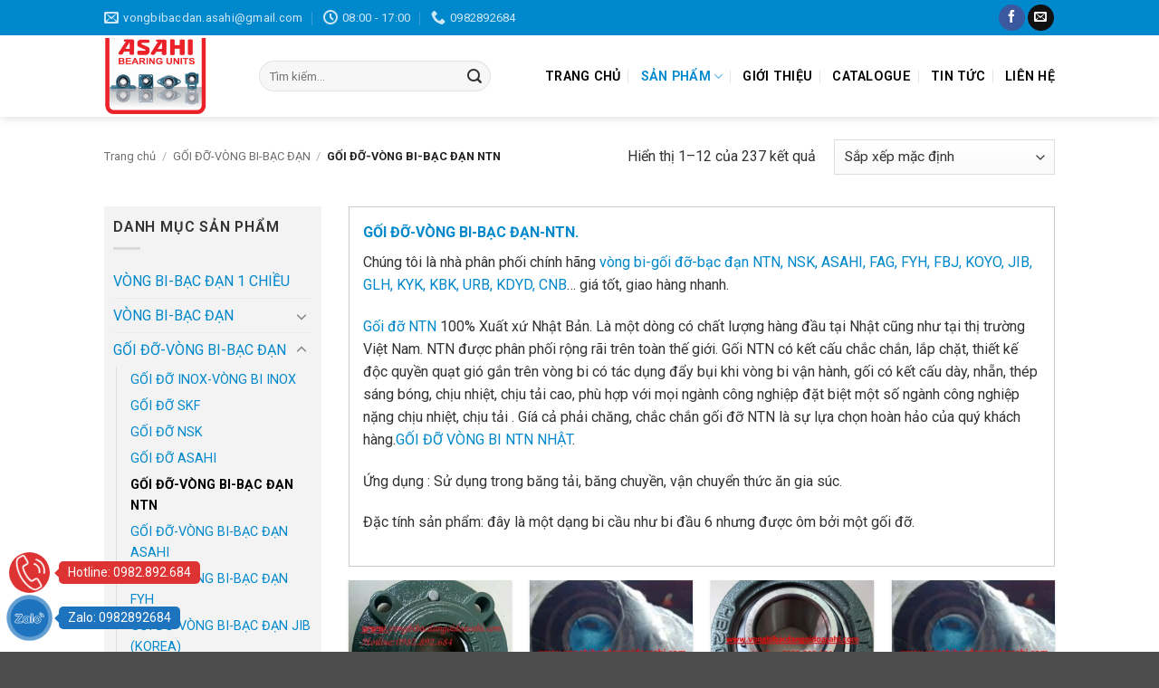

--- FILE ---
content_type: text/html; charset=UTF-8
request_url: https://vongbibacdangoidoasahi.com/danh-muc/goi-do-vong-bi-bac-dan/goi-do-vong-bi-bac-dan-ntn/
body_size: 21297
content:
<!DOCTYPE html>
<html lang="vi" prefix="og: https://ogp.me/ns#" class="loading-site no-js">
<head>
	<meta charset="UTF-8" />
	<link rel="profile" href="http://gmpg.org/xfn/11" />
	<link rel="pingback" href="https://vongbibacdangoidoasahi.com/xmlrpc.php" />

	<script>(function(html){html.className = html.className.replace(/\bno-js\b/,'js')})(document.documentElement);</script>
	<style>img:is([sizes="auto" i], [sizes^="auto," i]) { contain-intrinsic-size: 3000px 1500px }</style>
	<meta name="viewport" content="width=device-width, initial-scale=1" />
<!-- Tối ưu hóa công cụ tìm kiếm bởi Rank Math - https://rankmath.com/ -->
<title>GỐI ĐỠ-VÒNG BI-BẠC ĐẠN NTN - HOTLINE: 0982.892.684</title>
<meta name="description" content="GỐI ĐỠ-VÒNG BI-BẠC ĐẠN NTN - Liên hệ tư vấn : 0982.892.684 - Nhà nhập khẩu và phân phối các loại vòng bi NTN, bạc đạn NTN, gối đỡ NTN. Hàng chính hãng 100%."/>
<meta name="robots" content="index, follow, max-snippet:-1, max-video-preview:-1, max-image-preview:large"/>
<link rel="canonical" href="https://vongbibacdangoidoasahi.com/danh-muc/goi-do-vong-bi-bac-dan/goi-do-vong-bi-bac-dan-ntn/" />
<link rel="next" href="https://vongbibacdangoidoasahi.com/danh-muc/goi-do-vong-bi-bac-dan/goi-do-vong-bi-bac-dan-ntn/page/2/" />
<meta property="og:locale" content="vi_VN" />
<meta property="og:type" content="article" />
<meta property="og:title" content="GỐI ĐỠ-VÒNG BI-BẠC ĐẠN NTN - HOTLINE: 0982.892.684" />
<meta property="og:description" content="GỐI ĐỠ-VÒNG BI-BẠC ĐẠN NTN - Liên hệ tư vấn : 0982.892.684 - Nhà nhập khẩu và phân phối các loại vòng bi NTN, bạc đạn NTN, gối đỡ NTN. Hàng chính hãng 100%." />
<meta property="og:url" content="https://vongbibacdangoidoasahi.com/danh-muc/goi-do-vong-bi-bac-dan/goi-do-vong-bi-bac-dan-ntn/" />
<meta property="og:site_name" content="VÒNG BI-BẠC ĐẠN" />
<meta name="twitter:card" content="summary_large_image" />
<meta name="twitter:title" content="GỐI ĐỠ-VÒNG BI-BẠC ĐẠN NTN - HOTLINE: 0982.892.684" />
<meta name="twitter:description" content="GỐI ĐỠ-VÒNG BI-BẠC ĐẠN NTN - Liên hệ tư vấn : 0982.892.684 - Nhà nhập khẩu và phân phối các loại vòng bi NTN, bạc đạn NTN, gối đỡ NTN. Hàng chính hãng 100%." />
<meta name="twitter:label1" content="Sản phẩm" />
<meta name="twitter:data1" content="237" />
<script type="application/ld+json" class="rank-math-schema">{"@context":"https://schema.org","@graph":[{"@type":"Organization","@id":"https://vongbibacdangoidoasahi.com/#organization","name":"V\u00d2NG BI-B\u1ea0C \u0110\u1ea0N"},{"@type":"WebSite","@id":"https://vongbibacdangoidoasahi.com/#website","url":"https://vongbibacdangoidoasahi.com","name":"V\u00d2NG BI-B\u1ea0C \u0110\u1ea0N","publisher":{"@id":"https://vongbibacdangoidoasahi.com/#organization"},"inLanguage":"vi"},{"@type":"CollectionPage","@id":"https://vongbibacdangoidoasahi.com/danh-muc/goi-do-vong-bi-bac-dan/goi-do-vong-bi-bac-dan-ntn/#webpage","url":"https://vongbibacdangoidoasahi.com/danh-muc/goi-do-vong-bi-bac-dan/goi-do-vong-bi-bac-dan-ntn/","name":"G\u1ed0I \u0110\u1ee0-V\u00d2NG BI-B\u1ea0C \u0110\u1ea0N NTN - HOTLINE: 0982.892.684","isPartOf":{"@id":"https://vongbibacdangoidoasahi.com/#website"},"inLanguage":"vi"}]}</script>
<!-- /Plugin SEO WordPress Rank Math -->

<link rel='dns-prefetch' href='//fonts.googleapis.com' />
<link href='https://fonts.gstatic.com' crossorigin rel='preconnect' />
<link rel='prefetch' href='https://vongbibacdangoidoasahi.com/wp-content/themes/flatsome/assets/js/flatsome.js?ver=22889b626eb7ec03b5a4' />
<link rel='prefetch' href='https://vongbibacdangoidoasahi.com/wp-content/themes/flatsome/assets/js/chunk.slider.js?ver=3.20.1' />
<link rel='prefetch' href='https://vongbibacdangoidoasahi.com/wp-content/themes/flatsome/assets/js/chunk.popups.js?ver=3.20.1' />
<link rel='prefetch' href='https://vongbibacdangoidoasahi.com/wp-content/themes/flatsome/assets/js/chunk.tooltips.js?ver=3.20.1' />
<link rel='prefetch' href='https://vongbibacdangoidoasahi.com/wp-content/themes/flatsome/assets/js/woocommerce.js?ver=1c9be63d628ff7c3ff4c' />
<link rel="alternate" type="application/rss+xml" title="Dòng thông tin VÒNG BI-BẠC ĐẠN &raquo;" href="https://vongbibacdangoidoasahi.com/feed/" />
<link rel="alternate" type="application/rss+xml" title="Nguồn cấp VÒNG BI-BẠC ĐẠN &raquo; GỐI ĐỠ-VÒNG BI-BẠC ĐẠN NTN Danh mục" href="https://vongbibacdangoidoasahi.com/danh-muc/goi-do-vong-bi-bac-dan/goi-do-vong-bi-bac-dan-ntn/feed/" />
<style id='woocommerce-inline-inline-css' type='text/css'>
.woocommerce form .form-row .required { visibility: visible; }
</style>
<link rel='stylesheet' id='brands-styles-css' href='https://vongbibacdangoidoasahi.com/wp-content/plugins/woocommerce/assets/css/brands.css?ver=10.1.3' type='text/css' media='all' />
<link rel='stylesheet' id='flatsome-main-css' href='https://vongbibacdangoidoasahi.com/wp-content/themes/flatsome/assets/css/flatsome.css?ver=3.20.1' type='text/css' media='all' />
<style id='flatsome-main-inline-css' type='text/css'>
@font-face {
				font-family: "fl-icons";
				font-display: block;
				src: url(https://vongbibacdangoidoasahi.com/wp-content/themes/flatsome/assets/css/icons/fl-icons.eot?v=3.20.1);
				src:
					url(https://vongbibacdangoidoasahi.com/wp-content/themes/flatsome/assets/css/icons/fl-icons.eot#iefix?v=3.20.1) format("embedded-opentype"),
					url(https://vongbibacdangoidoasahi.com/wp-content/themes/flatsome/assets/css/icons/fl-icons.woff2?v=3.20.1) format("woff2"),
					url(https://vongbibacdangoidoasahi.com/wp-content/themes/flatsome/assets/css/icons/fl-icons.ttf?v=3.20.1) format("truetype"),
					url(https://vongbibacdangoidoasahi.com/wp-content/themes/flatsome/assets/css/icons/fl-icons.woff?v=3.20.1) format("woff"),
					url(https://vongbibacdangoidoasahi.com/wp-content/themes/flatsome/assets/css/icons/fl-icons.svg?v=3.20.1#fl-icons) format("svg");
			}
</style>
<link rel='stylesheet' id='flatsome-shop-css' href='https://vongbibacdangoidoasahi.com/wp-content/themes/flatsome/assets/css/flatsome-shop.css?ver=3.20.1' type='text/css' media='all' />
<link rel='stylesheet' id='flatsome-style-css' href='https://vongbibacdangoidoasahi.com/wp-content/themes/proweb/style.css?ver=3.0' type='text/css' media='all' />
<link rel='stylesheet' id='flatsome-googlefonts-css' href='//fonts.googleapis.com/css?family=Roboto%3Aregular%2C700%2Cregular%2C600%7CDancing+Script%3Aregular%2Cregular&#038;display=swap&#038;ver=3.9' type='text/css' media='all' />
<script type="text/javascript" src="https://vongbibacdangoidoasahi.com/wp-includes/js/jquery/jquery.min.js?ver=3.7.1" id="jquery-core-js"></script>
<script type="text/javascript" src="https://vongbibacdangoidoasahi.com/wp-content/plugins/woocommerce/assets/js/jquery-blockui/jquery.blockUI.min.js?ver=2.7.0-wc.10.1.3" id="jquery-blockui-js" data-wp-strategy="defer"></script>
<script type="text/javascript" src="https://vongbibacdangoidoasahi.com/wp-content/plugins/woocommerce/assets/js/js-cookie/js.cookie.min.js?ver=2.1.4-wc.10.1.3" id="js-cookie-js" data-wp-strategy="defer"></script>
<link rel="https://api.w.org/" href="https://vongbibacdangoidoasahi.com/wp-json/" /><link rel="alternate" title="JSON" type="application/json" href="https://vongbibacdangoidoasahi.com/wp-json/wp/v2/product_cat/2264" /><link rel="EditURI" type="application/rsd+xml" title="RSD" href="https://vongbibacdangoidoasahi.com/xmlrpc.php?rsd" />
<meta name="generator" content="WordPress 6.8.3" />
	<noscript><style>.woocommerce-product-gallery{ opacity: 1 !important; }</style></noscript>
	<link rel="icon" href="https://vongbibacdangoidoasahi.com/wp-content/uploads/2025/08/cropped-LOGO-1-32x32.png" sizes="32x32" />
<link rel="icon" href="https://vongbibacdangoidoasahi.com/wp-content/uploads/2025/08/cropped-LOGO-1-192x192.png" sizes="192x192" />
<link rel="apple-touch-icon" href="https://vongbibacdangoidoasahi.com/wp-content/uploads/2025/08/cropped-LOGO-1-180x180.png" />
<meta name="msapplication-TileImage" content="https://vongbibacdangoidoasahi.com/wp-content/uploads/2025/08/cropped-LOGO-1-270x270.png" />
<style id="custom-css" type="text/css">:root {--primary-color: #0088cc;--fs-color-primary: #0088cc;--fs-color-secondary: #b20000;--fs-color-success: #0088cc;--fs-color-alert: #b20000;--fs-color-base: #333333;--fs-experimental-link-color: #0088cc;--fs-experimental-link-color-hover: #111;}.tooltipster-base {--tooltip-color: #fff;--tooltip-bg-color: #000;}.off-canvas-right .mfp-content, .off-canvas-left .mfp-content {--drawer-width: 300px;}.off-canvas .mfp-content.off-canvas-cart {--drawer-width: 360px;}.header-main{height: 90px}#logo img{max-height: 90px}#logo{width:141px;}#logo img{padding:3px 0;}.header-top{min-height: 39px}.transparent .header-main{height: 90px}.transparent #logo img{max-height: 90px}.has-transparent + .page-title:first-of-type,.has-transparent + #main > .page-title,.has-transparent + #main > div > .page-title,.has-transparent + #main .page-header-wrapper:first-of-type .page-title{padding-top: 120px;}.header.show-on-scroll,.stuck .header-main{height:70px!important}.stuck #logo img{max-height: 70px!important}.search-form{ width: 82%;}.header-bottom {background-color: #f1f1f1}.stuck .header-main .nav > li > a{line-height: 50px }@media (max-width: 549px) {.header-main{height: 70px}#logo img{max-height: 70px}}h1,h2,h3,h4,h5,h6,.heading-font{color: #333333;}@media screen and (max-width: 549px){body{font-size: 100%;}}body{font-family: Roboto, sans-serif;}body {font-weight: 400;font-style: normal;}.nav > li > a {font-family: Roboto, sans-serif;}.mobile-sidebar-levels-2 .nav > li > ul > li > a {font-family: Roboto, sans-serif;}.nav > li > a,.mobile-sidebar-levels-2 .nav > li > ul > li > a {font-weight: 600;font-style: normal;}h1,h2,h3,h4,h5,h6,.heading-font, .off-canvas-center .nav-sidebar.nav-vertical > li > a{font-family: Roboto, sans-serif;}h1,h2,h3,h4,h5,h6,.heading-font,.banner h1,.banner h2 {font-weight: 700;font-style: normal;}.alt-font{font-family: "Dancing Script", sans-serif;}.alt-font {font-weight: 400!important;font-style: normal!important;}.breadcrumbs{text-transform: none;}.nav > li > a, .links > li > a{text-transform: none;}.header:not(.transparent) .top-bar-nav > li > a {color: #ffffff;}.header:not(.transparent) .header-nav-main.nav > li > a {color: #000000;}.header:not(.transparent) .header-nav-main.nav > li > a:hover,.header:not(.transparent) .header-nav-main.nav > li.active > a,.header:not(.transparent) .header-nav-main.nav > li.current > a,.header:not(.transparent) .header-nav-main.nav > li > a.active,.header:not(.transparent) .header-nav-main.nav > li > a.current{color: #0088cc;}.header-nav-main.nav-line-bottom > li > a:before,.header-nav-main.nav-line-grow > li > a:before,.header-nav-main.nav-line > li > a:before,.header-nav-main.nav-box > li > a:hover,.header-nav-main.nav-box > li.active > a,.header-nav-main.nav-pills > li > a:hover,.header-nav-main.nav-pills > li.active > a{color:#FFF!important;background-color: #0088cc;}@media screen and (min-width: 550px){.products .box-vertical .box-image{min-width: 300px!important;width: 300px!important;}}.footer-1{background-color: #0e0e0e}.page-title-small + main .product-container > .row{padding-top:0;}.nav-vertical-fly-out > li + li {border-top-width: 1px; border-top-style: solid;}.label-new.menu-item > a:after{content:"Mới";}.label-hot.menu-item > a:after{content:"Nổi bật";}.label-sale.menu-item > a:after{content:"Giảm giá";}.label-popular.menu-item > a:after{content:"Phổ biến";}</style></head>

<body class="archive tax-product_cat term-goi-do-vong-bi-bac-dan-ntn term-2264 wp-theme-flatsome wp-child-theme-proweb theme-flatsome has_devvn_toolbar woocommerce woocommerce-page woocommerce-no-js header-shadow lightbox nav-dropdown-has-arrow nav-dropdown-has-shadow nav-dropdown-has-border">


<a class="skip-link screen-reader-text" href="#main">Bỏ qua nội dung</a>

<div id="wrapper">

	
	<header id="header" class="header ">
		<div class="header-wrapper">
			<div id="top-bar" class="header-top hide-for-sticky nav-dark">
    <div class="flex-row container">
      <div class="flex-col hide-for-medium flex-left">
          <ul class="nav nav-left medium-nav-center nav-small  nav-divided">
              <li class="header-contact-wrapper">
		<ul id="header-contact" class="nav medium-nav-center nav-divided nav-uppercase header-contact">
		
						<li>
			  <a href="mailto:vongbibacdan.asahi@gmail.com" class="tooltip" title="vongbibacdan.asahi@gmail.com">
				  <i class="icon-envelop" aria-hidden="true" style="font-size:16px;"></i>			       <span>
			       	vongbibacdan.asahi@gmail.com			       </span>
			  </a>
			</li>
			
						<li>
			  <a href="#" onclick="event.preventDefault()" class="tooltip" title="08:00 - 17:00 ">
			  	   <i class="icon-clock" aria-hidden="true" style="font-size:16px;"></i>			        <span>08:00 - 17:00</span>
			  </a>
			 </li>
			
						<li>
			  <a href="tel:0982892684" class="tooltip" title="0982892684">
			     <i class="icon-phone" aria-hidden="true" style="font-size:16px;"></i>			      <span>0982892684</span>
			  </a>
			</li>
			
				</ul>
</li>
          </ul>
      </div>

      <div class="flex-col hide-for-medium flex-center">
          <ul class="nav nav-center nav-small  nav-divided">
                        </ul>
      </div>

      <div class="flex-col hide-for-medium flex-right">
         <ul class="nav top-bar-nav nav-right nav-small  nav-divided">
              <li class="html header-social-icons ml-0">
	<div class="social-icons follow-icons" ><a href="https://www.facebook.com/CongTyTnhhSanXuatTmDichVuThuyNgocHa/" target="_blank" data-label="Facebook" class="icon primary button circle tooltip facebook" title="Theo dõi trên Facebook" aria-label="Theo dõi trên Facebook" rel="noopener nofollow"><i class="icon-facebook" aria-hidden="true"></i></a><a href="mailto:vongbibacdan.asahi@gmail.com" data-label="E-mail" target="_blank" class="icon primary button circle tooltip email" title="Gửi email cho chúng tôi" aria-label="Gửi email cho chúng tôi" rel="nofollow noopener"><i class="icon-envelop" aria-hidden="true"></i></a></div></li>
          </ul>
      </div>

            <div class="flex-col show-for-medium flex-grow">
          <ul class="nav nav-center nav-small mobile-nav  nav-divided">
              <li class="html custom html_topbar_left"><strong class="uppercase">Add anything here or just remove it...</strong></li>          </ul>
      </div>
      
    </div>
</div>
<div id="masthead" class="header-main hide-for-sticky">
      <div class="header-inner flex-row container logo-left medium-logo-center" role="navigation">

          <!-- Logo -->
          <div id="logo" class="flex-col logo">
            
<!-- Header logo -->
<a href="https://vongbibacdangoidoasahi.com/" title="VÒNG BI-BẠC ĐẠN" rel="home">
		<img width="762" height="565" src="https://vongbibacdangoidoasahi.com/wp-content/uploads/2025/08/LOGO-1.png" class="header_logo header-logo" alt="VÒNG BI-BẠC ĐẠN"/><img  width="762" height="565" src="https://vongbibacdangoidoasahi.com/wp-content/uploads/2025/08/LOGO-1.png" class="header-logo-dark" alt="VÒNG BI-BẠC ĐẠN"/></a>
          </div>

          <!-- Mobile Left Elements -->
          <div class="flex-col show-for-medium flex-left">
            <ul class="mobile-nav nav nav-left ">
              <li class="nav-icon has-icon">
			<a href="#" class="is-small" data-open="#main-menu" data-pos="left" data-bg="main-menu-overlay" role="button" aria-label="Menu" aria-controls="main-menu" aria-expanded="false" aria-haspopup="dialog" data-flatsome-role-button>
			<i class="icon-menu" aria-hidden="true"></i>					</a>
	</li>
            </ul>
          </div>

          <!-- Left Elements -->
          <div class="flex-col hide-for-medium flex-left
            flex-grow">
            <ul class="header-nav header-nav-main nav nav-left  nav-divided nav-size-medium nav-spacing-large nav-uppercase" >
              <li class="header-search-form search-form html relative has-icon">
	<div class="header-search-form-wrapper">
		<div class="searchform-wrapper ux-search-box relative form-flat is-normal"><form role="search" method="get" class="searchform" action="https://vongbibacdangoidoasahi.com/">
	<div class="flex-row relative">
						<div class="flex-col flex-grow">
			<label class="screen-reader-text" for="woocommerce-product-search-field-0">Tìm kiếm:</label>
			<input type="search" id="woocommerce-product-search-field-0" class="search-field mb-0" placeholder="Tìm kiếm&hellip;" value="" name="s" />
			<input type="hidden" name="post_type" value="product" />
					</div>
		<div class="flex-col">
			<button type="submit" value="Tìm kiếm" class="ux-search-submit submit-button secondary button  icon mb-0" aria-label="Gửi">
				<i class="icon-search" aria-hidden="true"></i>			</button>
		</div>
	</div>
	<div class="live-search-results text-left z-top"></div>
</form>
</div>	</div>
</li>
            </ul>
          </div>

          <!-- Right Elements -->
          <div class="flex-col hide-for-medium flex-right">
            <ul class="header-nav header-nav-main nav nav-right  nav-divided nav-size-medium nav-spacing-large nav-uppercase">
              <li id="menu-item-869" class="menu-item menu-item-type-post_type menu-item-object-page menu-item-home menu-item-869 menu-item-design-default"><a href="https://vongbibacdangoidoasahi.com/" class="nav-top-link">TRANG CHỦ</a></li>
<li id="menu-item-870" class="menu-item menu-item-type-custom menu-item-object-custom current-menu-ancestor menu-item-has-children menu-item-870 active menu-item-design-default has-dropdown"><a href="#" class="nav-top-link" aria-expanded="false" aria-haspopup="menu">SẢN PHẨM<i class="icon-angle-down" aria-hidden="true"></i></a>
<ul class="sub-menu nav-dropdown nav-dropdown-default">
	<li id="menu-item-881" class="menu-item menu-item-type-taxonomy menu-item-object-product_cat menu-item-has-children menu-item-881 nav-dropdown-col"><a href="https://vongbibacdangoidoasahi.com/danh-muc/vong-bi-bac-dan/">VÒNG BI-BẠC ĐẠN</a>
	<ul class="sub-menu nav-column nav-dropdown-default">
		<li id="menu-item-49660" class="menu-item menu-item-type-taxonomy menu-item-object-product_cat menu-item-49660"><a href="https://vongbibacdangoidoasahi.com/danh-muc/vong-bi-bac-dan/vong-bi-koyo/">VÒNG BI KOYO</a></li>
		<li id="menu-item-49651" class="menu-item menu-item-type-taxonomy menu-item-object-product_cat menu-item-49651"><a href="https://vongbibacdangoidoasahi.com/danh-muc/vong-bi-bac-dan/vong-bi-ntn/">VÒNG BI NTN</a></li>
		<li id="menu-item-47451" class="menu-item menu-item-type-taxonomy menu-item-object-product_cat menu-item-47451"><a href="https://vongbibacdangoidoasahi.com/danh-muc/vong-bi-bac-dan/vong-bi-hop-so-lech-tam/">VÒNG BI HỘP SỐ LỆCH TÂM</a></li>
		<li id="menu-item-47438" class="menu-item menu-item-type-taxonomy menu-item-object-product_cat menu-item-47438"><a href="https://vongbibacdangoidoasahi.com/danh-muc/vong-bi-bac-dan/vong-bi-timken/">VÒNG BI TIMKEN</a></li>
		<li id="menu-item-46817" class="menu-item menu-item-type-taxonomy menu-item-object-product_cat menu-item-46817"><a href="https://vongbibacdangoidoasahi.com/danh-muc/vong-bi-bac-dan/vong-bi-jib/">VÒNG BI JIB</a></li>
		<li id="menu-item-46122" class="menu-item menu-item-type-taxonomy menu-item-object-product_cat menu-item-46122"><a href="https://vongbibacdangoidoasahi.com/danh-muc/vong-bi-bac-dan/vong-bi-asahi/">VÒNG BI ASAHI</a></li>
		<li id="menu-item-45718" class="menu-item menu-item-type-taxonomy menu-item-object-product_cat menu-item-45718"><a href="https://vongbibacdangoidoasahi.com/danh-muc/vong-bi-bac-dan/vong-bi-thep-khong-gi/">VÒNG BI THÉP KHÔNG GỈ</a></li>
		<li id="menu-item-45549" class="menu-item menu-item-type-taxonomy menu-item-object-product_cat menu-item-45549"><a href="https://vongbibacdangoidoasahi.com/danh-muc/vong-bi-bac-dan/vong-bi-hiwin/">VÒNG BI HIWIN</a></li>
		<li id="menu-item-887" class="menu-item menu-item-type-taxonomy menu-item-object-product_cat menu-item-has-children menu-item-887"><a href="https://vongbibacdangoidoasahi.com/danh-muc/vong-bi-bac-dan/vong-bi-bac-dan-nhat/">VÒNG BI-BẠC ĐẠN NHẬT</a>
		<ul class="sub-menu nav-column nav-dropdown-default">
			<li id="menu-item-876" class="menu-item menu-item-type-taxonomy menu-item-object-product_cat menu-item-876"><a href="https://vongbibacdangoidoasahi.com/danh-muc/vong-bi-bac-dan/vong-bi-bac-dan-nhat/vong-bi-bac-dan-ntn/">VÒNG BI-BẠC ĐẠN NTN</a></li>
			<li id="menu-item-890" class="menu-item menu-item-type-taxonomy menu-item-object-product_cat menu-item-890"><a href="https://vongbibacdangoidoasahi.com/danh-muc/vong-bi-bac-dan/vong-bi-bac-dan-nhat/vong-bi-bac-dan-nsk/">VÒNG BI-BẠC ĐẠN NSK</a></li>
			<li id="menu-item-888" class="menu-item menu-item-type-taxonomy menu-item-object-product_cat menu-item-888"><a href="https://vongbibacdangoidoasahi.com/danh-muc/vong-bi-bac-dan/vong-bi-bac-dan-nhat/vong-bi-bac-dan-koyo/">VÒNG BI-BẠC ĐẠN KOYO</a></li>
			<li id="menu-item-889" class="menu-item menu-item-type-taxonomy menu-item-object-product_cat menu-item-889"><a href="https://vongbibacdangoidoasahi.com/danh-muc/vong-bi-bac-dan/vong-bi-bac-dan-nhat/vong-bi-bac-dan-nachi/">VÒNG BI-BẠC ĐẠN NACHI</a></li>
			<li id="menu-item-928" class="menu-item menu-item-type-taxonomy menu-item-object-product_cat menu-item-928"><a href="https://vongbibacdangoidoasahi.com/danh-muc/vong-bi-bac-dan/vong-bi-bac-dan-nhat/vong-bi-bac-dan-iko/">VÒNG BI-BẠC ĐẠN IKO</a></li>
			<li id="menu-item-13070" class="menu-item menu-item-type-taxonomy menu-item-object-product_cat menu-item-13070"><a href="https://vongbibacdangoidoasahi.com/danh-muc/vong-bi-bac-dan/vong-bi-bac-dan-inox/">VÒNG BI-BẠC ĐẠN INOX</a></li>
			<li id="menu-item-14402" class="menu-item menu-item-type-taxonomy menu-item-object-product_cat menu-item-14402"><a href="https://vongbibacdangoidoasahi.com/danh-muc/vong-bi-bac-dan-1-chieu/">VÒNG BI-BẠC ĐẠN 1 CHIỀU</a></li>
		</ul>
</li>
		<li id="menu-item-886" class="menu-item menu-item-type-taxonomy menu-item-object-product_cat menu-item-has-children menu-item-886"><a href="https://vongbibacdangoidoasahi.com/danh-muc/vong-bi-bac-dan/vong-bi-bac-dan-duc/">VÒNG BI-BẠC ĐẠN ĐỨC</a>
		<ul class="sub-menu nav-column nav-dropdown-default">
			<li id="menu-item-908" class="menu-item menu-item-type-taxonomy menu-item-object-product_cat menu-item-908"><a href="https://vongbibacdangoidoasahi.com/danh-muc/vong-bi-bac-dan/vong-bi-bac-dan-duc/vong-bi-bac-dan-fag-duc/">VÒNG BI-BẠC ĐẠN FAG (ĐỨC)</a></li>
			<li id="menu-item-909" class="menu-item menu-item-type-taxonomy menu-item-object-product_cat menu-item-909"><a href="https://vongbibacdangoidoasahi.com/danh-muc/vong-bi-bac-dan/vong-bi-bac-dan-duc/vong-bi-bac-dan-ina-duc/">VÒNG BI-BẠC ĐẠN INA (ĐỨC)</a></li>
		</ul>
</li>
		<li id="menu-item-901" class="menu-item menu-item-type-taxonomy menu-item-object-product_cat menu-item-has-children menu-item-901"><a href="https://vongbibacdangoidoasahi.com/danh-muc/vong-bi-bac-dan/vong-bi-bac-dan-an-do/">VÒNG BI-BẠC ĐẠN ẤN ĐỘ</a>
		<ul class="sub-menu nav-column nav-dropdown-default">
			<li id="menu-item-919" class="menu-item menu-item-type-taxonomy menu-item-object-product_cat menu-item-919"><a href="https://vongbibacdangoidoasahi.com/danh-muc/vong-bi-bac-dan/vong-bi-bac-dan-an-do/vong-bi-bac-dan-dpi-an-do/">VÒNG BI-BẠC ĐẠN DPI (ẤN ĐỘ)</a></li>
			<li id="menu-item-920" class="menu-item menu-item-type-taxonomy menu-item-object-product_cat menu-item-920"><a href="https://vongbibacdangoidoasahi.com/danh-muc/vong-bi-bac-dan/vong-bi-bac-dan-an-do/vong-bi-bac-dan-kg-an-do/">VÒNG BI-BẠC ĐẠN KG (ẤN ĐỘ)</a></li>
		</ul>
</li>
		<li id="menu-item-885" class="menu-item menu-item-type-taxonomy menu-item-object-product_cat menu-item-has-children menu-item-885"><a href="https://vongbibacdangoidoasahi.com/danh-muc/vong-bi-bac-dan/vong-bi-bac-dan-trung-quoc/">VÒNG BI-BẠC ĐẠN TRUNG QUỐC</a>
		<ul class="sub-menu nav-column nav-dropdown-default">
			<li id="menu-item-924" class="menu-item menu-item-type-taxonomy menu-item-object-product_cat menu-item-924"><a href="https://vongbibacdangoidoasahi.com/danh-muc/vong-bi-bac-dan/vong-bi-bac-dan-trung-quoc/vong-bi-bac-dan-kbk/">VÒNG BI-BẠC ĐẠN KBK</a></li>
			<li id="menu-item-917" class="menu-item menu-item-type-taxonomy menu-item-object-product_cat menu-item-917"><a href="https://vongbibacdangoidoasahi.com/danh-muc/vong-bi-bac-dan/vong-bi-bac-dan-trung-quoc/vong-bi-bac-dan-taiyo/">VÒNG BI-BẠC ĐẠN TAIYO</a></li>
			<li id="menu-item-918" class="menu-item menu-item-type-taxonomy menu-item-object-product_cat menu-item-918"><a href="https://vongbibacdangoidoasahi.com/danh-muc/vong-bi-bac-dan/vong-bi-bac-dan-trung-quoc/vong-bi-bac-dan-zwz/">VÒNG BI-BẠC ĐẠN ZWZ</a></li>
			<li id="menu-item-913" class="menu-item menu-item-type-taxonomy menu-item-object-product_cat menu-item-913"><a href="https://vongbibacdangoidoasahi.com/danh-muc/vong-bi-bac-dan/vong-bi-bac-dan-trung-quoc/vong-bi-bac-dan-cnb/">VÒNG BI-BẠC ĐẠN CNB</a></li>
			<li id="menu-item-914" class="menu-item menu-item-type-taxonomy menu-item-object-product_cat menu-item-914"><a href="https://vongbibacdangoidoasahi.com/danh-muc/vong-bi-bac-dan/vong-bi-bac-dan-trung-quoc/vong-bi-bac-dan-kdyd/">VÒNG BI-BẠC ĐẠN KDYD</a></li>
			<li id="menu-item-915" class="menu-item menu-item-type-taxonomy menu-item-object-product_cat menu-item-915"><a href="https://vongbibacdangoidoasahi.com/danh-muc/vong-bi-bac-dan/vong-bi-bac-dan-trung-quoc/vong-bi-bac-dan-kyk/">VÒNG BI-BẠC ĐẠN KYK</a></li>
			<li id="menu-item-916" class="menu-item menu-item-type-taxonomy menu-item-object-product_cat menu-item-916"><a href="https://vongbibacdangoidoasahi.com/danh-muc/vong-bi-bac-dan/vong-bi-bac-dan-trung-quoc/vong-bi-bac-dan-rk/">VÒNG BI-BẠC ĐẠN RK</a></li>
			<li id="menu-item-926" class="menu-item menu-item-type-taxonomy menu-item-object-product_cat menu-item-926"><a href="https://vongbibacdangoidoasahi.com/danh-muc/vong-bi-bac-dan/vong-bi-bac-dan-trung-quoc/vong-bi-bac-dan-pbc/">VÒNG BI-BẠC ĐẠN PBC</a></li>
			<li id="menu-item-922" class="menu-item menu-item-type-taxonomy menu-item-object-product_cat menu-item-922"><a href="https://vongbibacdangoidoasahi.com/danh-muc/vong-bi-bac-dan/vong-bi-bac-dan-trung-quoc/vong-bi-bac-dan-dyzv/">VÒNG BI-BẠC ĐẠN DYZV</a></li>
			<li id="menu-item-923" class="menu-item menu-item-type-taxonomy menu-item-object-product_cat menu-item-923"><a href="https://vongbibacdangoidoasahi.com/danh-muc/vong-bi-bac-dan/vong-bi-bac-dan-trung-quoc/vong-bi-bac-dan-fbj/">VÒNG BI-BẠC ĐẠN FBJ</a></li>
			<li id="menu-item-925" class="menu-item menu-item-type-taxonomy menu-item-object-product_cat menu-item-925"><a href="https://vongbibacdangoidoasahi.com/danh-muc/vong-bi-bac-dan/vong-bi-bac-dan-trung-quoc/vong-bi-bac-dan-net/">VÒNG BI-BẠC ĐẠN NET</a></li>
		</ul>
</li>
		<li id="menu-item-927" class="menu-item menu-item-type-taxonomy menu-item-object-product_cat menu-item-927"><a href="https://vongbibacdangoidoasahi.com/danh-muc/vong-bi-bac-dan/vong-bi-bac-dan-skf/">VÒNG BI-BẠC ĐẠN SKF</a></li>
		<li id="menu-item-4069" class="menu-item menu-item-type-taxonomy menu-item-object-product_cat menu-item-4069"><a href="https://vongbibacdangoidoasahi.com/danh-muc/vong-bi-bac-dan/vong-bi-bac-dan-timken-usa/">VÒNG BI-BẠC ĐẠN TIMKEN ( USA)</a></li>
		<li id="menu-item-902" class="menu-item menu-item-type-taxonomy menu-item-object-product_cat menu-item-902"><a href="https://vongbibacdangoidoasahi.com/danh-muc/vong-bi-bac-dan/vong-bi-bac-dan-mpz-belarus/">VÒNG BI-BẠC ĐẠN MPZ ( BELARUS)</a></li>
		<li id="menu-item-921" class="menu-item menu-item-type-taxonomy menu-item-object-product_cat menu-item-921"><a href="https://vongbibacdangoidoasahi.com/danh-muc/vong-bi-bac-dan/vong-bi-bac-dan-urb-rumani/">VÒNG BI-BẠC ĐẠN URB (RUMANI)</a></li>
		<li id="menu-item-878" class="menu-item menu-item-type-taxonomy menu-item-object-product_cat menu-item-878"><a href="https://vongbibacdangoidoasahi.com/danh-muc/vong-bi-bac-dan/vong-bi-bac-dan-lech-tam-hop-so/">VÒNG BI-BẠC ĐẠN LỆCH TÂM HỘP SỐ</a></li>
		<li id="menu-item-877" class="menu-item menu-item-type-taxonomy menu-item-object-product_cat menu-item-877"><a href="https://vongbibacdangoidoasahi.com/danh-muc/vong-bi-bac-dan/vong-bi-bac-dan-chinh-xac/">VÒNG BI-BẠC ĐẠN CHÍNH XÁC</a></li>
		<li id="menu-item-883" class="menu-item menu-item-type-taxonomy menu-item-object-product_cat menu-item-883"><a href="https://vongbibacdangoidoasahi.com/danh-muc/vong-bi-bac-dan/vong-bi-bac-dan-gia-re/">VÒNG BI-BẠC ĐẠN GIÁ RẺ</a></li>
		<li id="menu-item-907" class="menu-item menu-item-type-taxonomy menu-item-object-product_cat menu-item-907"><a href="https://vongbibacdangoidoasahi.com/danh-muc/vong-bi-bac-dan/vong-bi-bac-dan-xe/">VÒNG BI-BẠC ĐẠN XE</a></li>
	</ul>
</li>
	<li id="menu-item-892" class="menu-item menu-item-type-taxonomy menu-item-object-product_cat current-product_cat-ancestor current-menu-ancestor current-menu-parent current-product_cat-parent menu-item-has-children menu-item-892 active nav-dropdown-col"><a href="https://vongbibacdangoidoasahi.com/danh-muc/goi-do-vong-bi-bac-dan/">GỐI ĐỠ-VÒNG BI-BẠC ĐẠN</a>
	<ul class="sub-menu nav-column nav-dropdown-default">
		<li id="menu-item-46127" class="menu-item menu-item-type-taxonomy menu-item-object-product_cat menu-item-46127"><a href="https://vongbibacdangoidoasahi.com/danh-muc/goi-do-vong-bi-bac-dan/goi-do-nsk/">GỐI ĐỠ NSK</a></li>
		<li id="menu-item-45935" class="menu-item menu-item-type-taxonomy menu-item-object-product_cat menu-item-45935"><a href="https://vongbibacdangoidoasahi.com/danh-muc/goi-do-vong-bi-bac-dan/goi-do-skf/">GỐI ĐỠ SKF</a></li>
		<li id="menu-item-46529" class="menu-item menu-item-type-taxonomy menu-item-object-product_cat menu-item-46529"><a href="https://vongbibacdangoidoasahi.com/danh-muc/goi-do-vong-bi-bac-dan/goi-do-asahi/">GỐI ĐỠ ASAHI</a></li>
		<li id="menu-item-893" class="menu-item menu-item-type-taxonomy menu-item-object-product_cat current-menu-item menu-item-893 active"><a href="https://vongbibacdangoidoasahi.com/danh-muc/goi-do-vong-bi-bac-dan/goi-do-vong-bi-bac-dan-ntn/" aria-current="page">GỐI ĐỠ-VÒNG BI-BẠC ĐẠN NTN</a></li>
		<li id="menu-item-903" class="menu-item menu-item-type-taxonomy menu-item-object-product_cat menu-item-903"><a href="https://vongbibacdangoidoasahi.com/danh-muc/goi-do-vong-bi-bac-dan/goi-do-vong-bi-bac-dan-asahi/">GỐI ĐỠ-VÒNG BI-BẠC ĐẠN ASAHI</a></li>
		<li id="menu-item-904" class="menu-item menu-item-type-taxonomy menu-item-object-product_cat menu-item-904"><a href="https://vongbibacdangoidoasahi.com/danh-muc/goi-do-vong-bi-bac-dan/goi-do-vong-bi-bac-dan-fyh/">GỐI ĐỠ-VÒNG BI-BẠC ĐẠN FYH</a></li>
		<li id="menu-item-905" class="menu-item menu-item-type-taxonomy menu-item-object-product_cat menu-item-905"><a href="https://vongbibacdangoidoasahi.com/danh-muc/goi-do-vong-bi-bac-dan/goi-do-vong-bi-bac-dan-jib-korea/">GỐI ĐỠ-VÒNG BI-BẠC ĐẠN JIB (KOREA)</a></li>
		<li id="menu-item-13041" class="menu-item menu-item-type-taxonomy menu-item-object-product_cat menu-item-13041"><a href="https://vongbibacdangoidoasahi.com/danh-muc/goi-do-vong-bi-bac-dan/goi-do-inox-vong-bi-inox/">GỐI ĐỠ INOX-VÒNG BI INOX</a></li>
		<li id="menu-item-912" class="menu-item menu-item-type-taxonomy menu-item-object-product_cat menu-item-912"><a href="https://vongbibacdangoidoasahi.com/danh-muc/goi-do-vong-bi-bac-dan/goi-do-2-nua-glh-msb-net-ntn/">GỐI ĐỠ-2 NỮA-GLH-MSB-NET-NTN</a></li>
		<li id="menu-item-931" class="menu-item menu-item-type-taxonomy menu-item-object-product_cat menu-item-931"><a href="https://vongbibacdangoidoasahi.com/danh-muc/goi-do-vong-bi-bac-dan/goi-do-vong-bi-bac-dan-kbk/">GỐI ĐỠ-VÒNG BI-BẠC ĐẠN KBK</a></li>
		<li id="menu-item-934" class="menu-item menu-item-type-taxonomy menu-item-object-product_cat menu-item-934"><a href="https://vongbibacdangoidoasahi.com/danh-muc/goi-do-vong-bi-bac-dan/goi-do-vong-bi-bac-dan-wtb/">GỐI ĐỠ-VÒNG BI-BẠC ĐẠN WTB</a></li>
		<li id="menu-item-932" class="menu-item menu-item-type-taxonomy menu-item-object-product_cat menu-item-932"><a href="https://vongbibacdangoidoasahi.com/danh-muc/goi-do-vong-bi-bac-dan/goi-do-vong-bi-bac-dan-kyk/">GỐI ĐỠ-VÒNG BI-BẠC ĐẠN KYK</a></li>
		<li id="menu-item-933" class="menu-item menu-item-type-taxonomy menu-item-object-product_cat menu-item-933"><a href="https://vongbibacdangoidoasahi.com/danh-muc/goi-do-vong-bi-bac-dan/goi-do-vong-bi-bac-dan-pbc/">GỐI ĐỠ-VÒNG BI-BẠC ĐẠN PBC</a></li>
		<li id="menu-item-930" class="menu-item menu-item-type-taxonomy menu-item-object-product_cat menu-item-930"><a href="https://vongbibacdangoidoasahi.com/danh-muc/goi-do-vong-bi-bac-dan/goi-do-vong-bi-bac-dan-cnb/">GỐI ĐỠ-VÒNG BI-BẠC ĐẠN CNB</a></li>
		<li id="menu-item-910" class="menu-item menu-item-type-taxonomy menu-item-object-product_cat menu-item-910"><a href="https://vongbibacdangoidoasahi.com/danh-muc/goi-do-vong-bi-bac-dan/goi-do-vong-bi-bac-dan-gia-re/">GỐI ĐỠ-VÒNG BI-BẠC ĐẠN GIÁ RẺ</a></li>
		<li id="menu-item-911" class="menu-item menu-item-type-taxonomy menu-item-object-product_cat menu-item-911"><a href="https://vongbibacdangoidoasahi.com/danh-muc/goi-do-vong-bi-bac-dan/goi-do-vong-bi-bac-dan-trung-quoc/">GỐI ĐỠ-VÒNG BI-BẠC ĐẠN TRUNG QUỐC</a></li>
	</ul>
</li>
	<li id="menu-item-894" class="menu-item menu-item-type-taxonomy menu-item-object-product_cat menu-item-has-children menu-item-894 nav-dropdown-col"><a href="https://vongbibacdangoidoasahi.com/danh-muc/day-curoa-day-belt/">DÂY CUROA-DÂY BELT</a>
	<ul class="sub-menu nav-column nav-dropdown-default">
		<li id="menu-item-879" class="menu-item menu-item-type-taxonomy menu-item-object-product_cat menu-item-879"><a href="https://vongbibacdangoidoasahi.com/danh-muc/day-curoa-day-belt/day-curoa-bando-nhat/">DÂY CUROA BANDO NHẬT</a></li>
		<li id="menu-item-896" class="menu-item menu-item-type-taxonomy menu-item-object-product_cat menu-item-896"><a href="https://vongbibacdangoidoasahi.com/danh-muc/day-curoa-day-belt/day-curoa-mitsuboshi-nhat/">DÂY CUROA MITSUBOSHI NHẬT</a></li>
		<li id="menu-item-935" class="menu-item menu-item-type-taxonomy menu-item-object-product_cat menu-item-935"><a href="https://vongbibacdangoidoasahi.com/danh-muc/day-curoa-day-belt/day-curoa-mountain-sundt-gia-re/">DÂY CUROA MOUNTAIN-SUNDT-GIÁ RẺ</a></li>
	</ul>
</li>
	<li id="menu-item-871" class="menu-item menu-item-type-taxonomy menu-item-object-product_cat menu-item-has-children menu-item-871 nav-dropdown-col"><a href="https://vongbibacdangoidoasahi.com/danh-muc/phot-phot/">PHỐT-PHỚT</a>
	<ul class="sub-menu nav-column nav-dropdown-default">
		<li id="menu-item-872" class="menu-item menu-item-type-taxonomy menu-item-object-product_cat menu-item-872"><a href="https://vongbibacdangoidoasahi.com/danh-muc/phot-phot/phot-phot-vong-bi-bac-dan/">PHỐT-PHỚT-VÒNG BI-BẠC ĐẠN</a></li>
		<li id="menu-item-906" class="menu-item menu-item-type-taxonomy menu-item-object-product_cat menu-item-906"><a href="https://vongbibacdangoidoasahi.com/danh-muc/phot-phot/phot-phot-che-bui-chan-dau/">PHỐT-PHỚT-CHE BỤI-CHẮN DẦU</a></li>
	</ul>
</li>
</ul>
</li>
<li id="menu-item-1000" class="menu-item menu-item-type-post_type menu-item-object-page menu-item-1000 menu-item-design-default"><a href="https://vongbibacdangoidoasahi.com/gioi-thieu/" class="nav-top-link">GIỚI THIỆU</a></li>
<li id="menu-item-1210" class="menu-item menu-item-type-post_type menu-item-object-page menu-item-1210 menu-item-design-default"><a href="https://vongbibacdangoidoasahi.com/catalogue/" class="nav-top-link">CATALOGUE</a></li>
<li id="menu-item-997" class="menu-item menu-item-type-taxonomy menu-item-object-category menu-item-997 menu-item-design-default"><a href="https://vongbibacdangoidoasahi.com/category/tin-tuc/" class="nav-top-link">TIN TỨC</a></li>
<li id="menu-item-1164" class="menu-item menu-item-type-post_type menu-item-object-page menu-item-1164 menu-item-design-default"><a href="https://vongbibacdangoidoasahi.com/lien-he/" class="nav-top-link">LIÊN HỆ</a></li>
            </ul>
          </div>

          <!-- Mobile Right Elements -->
          <div class="flex-col show-for-medium flex-right">
            <ul class="mobile-nav nav nav-right ">
              <li class="cart-item has-icon">


		<a href="https://vongbibacdangoidoasahi.com" class="header-cart-link nav-top-link is-small off-canvas-toggle" title="Giỏ hàng" aria-label="Xem giỏ hàng" aria-expanded="false" aria-haspopup="dialog" role="button" data-open="#cart-popup" data-class="off-canvas-cart" data-pos="right" aria-controls="cart-popup" data-flatsome-role-button>

    <span class="cart-icon image-icon">
    <strong>0</strong>
  </span>
  </a>


  <!-- Cart Sidebar Popup -->
  <div id="cart-popup" class="mfp-hide">
  <div class="cart-popup-inner inner-padding cart-popup-inner--sticky">
      <div class="cart-popup-title text-center">
          <span class="heading-font uppercase">Giỏ hàng</span>
          <div class="is-divider"></div>
      </div>
	  <div class="widget_shopping_cart">
		  <div class="widget_shopping_cart_content">
			  

	<div class="ux-mini-cart-empty flex flex-row-col text-center pt pb">
				<div class="ux-mini-cart-empty-icon">
			<svg aria-hidden="true" xmlns="http://www.w3.org/2000/svg" viewBox="0 0 17 19" style="opacity:.1;height:80px;">
				<path d="M8.5 0C6.7 0 5.3 1.2 5.3 2.7v2H2.1c-.3 0-.6.3-.7.7L0 18.2c0 .4.2.8.6.8h15.7c.4 0 .7-.3.7-.7v-.1L15.6 5.4c0-.3-.3-.6-.7-.6h-3.2v-2c0-1.6-1.4-2.8-3.2-2.8zM6.7 2.7c0-.8.8-1.4 1.8-1.4s1.8.6 1.8 1.4v2H6.7v-2zm7.5 3.4 1.3 11.5h-14L2.8 6.1h2.5v1.4c0 .4.3.7.7.7.4 0 .7-.3.7-.7V6.1h3.5v1.4c0 .4.3.7.7.7s.7-.3.7-.7V6.1h2.6z" fill-rule="evenodd" clip-rule="evenodd" fill="currentColor"></path>
			</svg>
		</div>
				<p class="woocommerce-mini-cart__empty-message empty">Chưa có sản phẩm trong giỏ hàng.</p>
					<p class="return-to-shop">
				<a class="button primary wc-backward" href="https://vongbibacdangoidoasahi.com/san-pham-2/">
					Quay trở lại cửa hàng				</a>
			</p>
				</div>


		  </div>
	  </div>
               </div>
  </div>

</li>
            </ul>
          </div>

      </div>

      </div>

<div class="header-bg-container fill"><div class="header-bg-image fill"></div><div class="header-bg-color fill"></div></div>		</div>
	</header>

	<div class="shop-page-title category-page-title page-title ">
	<div class="page-title-inner flex-row  medium-flex-wrap container">
		<div class="flex-col flex-grow medium-text-center">
			<div class="is-small">
	<nav class="woocommerce-breadcrumb breadcrumbs " aria-label="Breadcrumb"><a href="https://vongbibacdangoidoasahi.com">Trang chủ</a> <span class="divider">&#47;</span> <a href="https://vongbibacdangoidoasahi.com/danh-muc/goi-do-vong-bi-bac-dan/">GỐI ĐỠ-VÒNG BI-BẠC ĐẠN</a> <span class="divider">&#47;</span> GỐI ĐỠ-VÒNG BI-BẠC ĐẠN NTN</nav></div>
<div class="category-filtering category-filter-row show-for-medium">
	<a href="#" data-open="#shop-sidebar" data-pos="left" class="filter-button uppercase plain" role="button" aria-controls="shop-sidebar" aria-expanded="false" aria-haspopup="dialog" data-visible-after="true" data-flatsome-role-button>
		<i class="icon-equalizer" aria-hidden="true"></i>		<strong>Lọc</strong>
	</a>
	<div class="inline-block">
			</div>
</div>
		</div>
		<div class="flex-col medium-text-center">
				<p class="woocommerce-result-count hide-for-medium" role="alert" aria-relevant="all" >
		Hiển thị 1&ndash;12 của 237 kết quả	</p>
	<form class="woocommerce-ordering" method="get">
		<select
		name="orderby"
		class="orderby"
					aria-label="Đơn hàng của cửa hàng"
			>
					<option value="menu_order"  selected='selected'>Sắp xếp mặc định</option>
					<option value="popularity" >Sắp xếp theo mức độ phổ biến</option>
					<option value="date" >Sắp xếp theo mới nhất</option>
					<option value="price" >Sắp xếp theo giá: thấp đến cao</option>
					<option value="price-desc" >Sắp xếp theo giá: cao đến thấp</option>
			</select>
	<input type="hidden" name="paged" value="1" />
	</form>
		</div>
	</div>
</div>

	<main id="main" class="">
<div class="row category-page-row">

		<div class="col large-3 hide-for-medium ">
						<div id="shop-sidebar" class="sidebar-inner col-inner">
				<aside id="woocommerce_product_categories-2" class="widget woocommerce widget_product_categories"><span class="widget-title shop-sidebar">DANH MỤC SẢN PHẨM</span><div class="is-divider small"></div><ul class="product-categories"><li class="cat-item cat-item-300864"><a href="https://vongbibacdangoidoasahi.com/danh-muc/vong-bi-bac-dan-1-chieu/">VÒNG BI-BẠC ĐẠN 1 CHIỀU</a></li>
<li class="cat-item cat-item-120387"><a href="https://vongbibacdangoidoasahi.com/danh-muc/chua-phan-loai/">Chưa phân loại</a></li>
<li class="cat-item cat-item-95 cat-parent"><a href="https://vongbibacdangoidoasahi.com/danh-muc/vong-bi-bac-dan/">VÒNG BI-BẠC ĐẠN</a><ul class='children'>
<li class="cat-item cat-item-352426"><a href="https://vongbibacdangoidoasahi.com/danh-muc/vong-bi-bac-dan/vong-bi-jib/">VÒNG BI JIB</a></li>
<li class="cat-item cat-item-357128"><a href="https://vongbibacdangoidoasahi.com/danh-muc/vong-bi-bac-dan/vong-bi-timken/">VÒNG BI TIMKEN</a></li>
<li class="cat-item cat-item-357129"><a href="https://vongbibacdangoidoasahi.com/danh-muc/vong-bi-bac-dan/vong-bi-hop-so-lech-tam/">VÒNG BI HỘP SỐ LỆCH TÂM</a></li>
<li class="cat-item cat-item-296849"><a href="https://vongbibacdangoidoasahi.com/danh-muc/vong-bi-bac-dan/vong-bi-bac-dan-inox/">VÒNG BI-BẠC ĐẠN INOX</a></li>
<li class="cat-item cat-item-365221"><a href="https://vongbibacdangoidoasahi.com/danh-muc/vong-bi-bac-dan/vong-bi-ntn/">VÒNG BI NTN</a></li>
<li class="cat-item cat-item-365222"><a href="https://vongbibacdangoidoasahi.com/danh-muc/vong-bi-bac-dan/vong-bi-koyo/">VÒNG BI KOYO</a></li>
<li class="cat-item cat-item-341819"><a href="https://vongbibacdangoidoasahi.com/danh-muc/vong-bi-bac-dan/vong-bi-hiwin/">VÒNG BI HIWIN</a></li>
<li class="cat-item cat-item-344226"><a href="https://vongbibacdangoidoasahi.com/danh-muc/vong-bi-bac-dan/vong-bi-thep-khong-gi/">VÒNG BI THÉP KHÔNG GỈ</a></li>
<li class="cat-item cat-item-347839"><a href="https://vongbibacdangoidoasahi.com/danh-muc/vong-bi-bac-dan/vong-bi-asahi/">VÒNG BI ASAHI</a></li>
<li class="cat-item cat-item-99 cat-parent"><a href="https://vongbibacdangoidoasahi.com/danh-muc/vong-bi-bac-dan/vong-bi-bac-dan-nhat/">VÒNG BI-BẠC ĐẠN NHẬT</a>	<ul class='children'>
<li class="cat-item cat-item-100"><a href="https://vongbibacdangoidoasahi.com/danh-muc/vong-bi-bac-dan/vong-bi-bac-dan-nhat/vong-bi-bac-dan-ntn/">VÒNG BI-BẠC ĐẠN NTN</a></li>
<li class="cat-item cat-item-1648"><a href="https://vongbibacdangoidoasahi.com/danh-muc/vong-bi-bac-dan/vong-bi-bac-dan-nhat/vong-bi-bac-dan-nsk/">VÒNG BI-BẠC ĐẠN NSK</a></li>
<li class="cat-item cat-item-1649"><a href="https://vongbibacdangoidoasahi.com/danh-muc/vong-bi-bac-dan/vong-bi-bac-dan-nhat/vong-bi-bac-dan-koyo/">VÒNG BI-BẠC ĐẠN KOYO</a></li>
<li class="cat-item cat-item-1650"><a href="https://vongbibacdangoidoasahi.com/danh-muc/vong-bi-bac-dan/vong-bi-bac-dan-nhat/vong-bi-bac-dan-nachi/">VÒNG BI-BẠC ĐẠN NACHI</a></li>
<li class="cat-item cat-item-2969"><a href="https://vongbibacdangoidoasahi.com/danh-muc/vong-bi-bac-dan/vong-bi-bac-dan-nhat/vong-bi-bac-dan-iko/">VÒNG BI-BẠC ĐẠN IKO</a></li>
	</ul>
</li>
<li class="cat-item cat-item-1647 cat-parent"><a href="https://vongbibacdangoidoasahi.com/danh-muc/vong-bi-bac-dan/vong-bi-bac-dan-duc/">VÒNG BI-BẠC ĐẠN ĐỨC</a>	<ul class='children'>
<li class="cat-item cat-item-2948"><a href="https://vongbibacdangoidoasahi.com/danh-muc/vong-bi-bac-dan/vong-bi-bac-dan-duc/vong-bi-bac-dan-fag-duc/">VÒNG BI-BẠC ĐẠN FAG (ĐỨC)</a></li>
<li class="cat-item cat-item-2949"><a href="https://vongbibacdangoidoasahi.com/danh-muc/vong-bi-bac-dan/vong-bi-bac-dan-duc/vong-bi-bac-dan-ina-duc/">VÒNG BI-BẠC ĐẠN INA (ĐỨC)</a></li>
	</ul>
</li>
<li class="cat-item cat-item-120092"><a href="https://vongbibacdangoidoasahi.com/danh-muc/vong-bi-bac-dan/vong-bi-bac-dan-timken-usa/">VÒNG BI-BẠC ĐẠN TIMKEN ( USA)</a></li>
<li class="cat-item cat-item-2942 cat-parent"><a href="https://vongbibacdangoidoasahi.com/danh-muc/vong-bi-bac-dan/vong-bi-bac-dan-an-do/">VÒNG BI-BẠC ĐẠN ẤN ĐỘ</a>	<ul class='children'>
<li class="cat-item cat-item-2960"><a href="https://vongbibacdangoidoasahi.com/danh-muc/vong-bi-bac-dan/vong-bi-bac-dan-an-do/vong-bi-bac-dan-dpi-an-do/">VÒNG BI-BẠC ĐẠN DPI (ẤN ĐỘ)</a></li>
<li class="cat-item cat-item-2961"><a href="https://vongbibacdangoidoasahi.com/danh-muc/vong-bi-bac-dan/vong-bi-bac-dan-an-do/vong-bi-bac-dan-kg-an-do/">VÒNG BI-BẠC ĐẠN KG (ẤN ĐỘ)</a></li>
	</ul>
</li>
<li class="cat-item cat-item-2126"><a href="https://vongbibacdangoidoasahi.com/danh-muc/vong-bi-bac-dan/vong-bi-bac-dan-chinh-xac/">VÒNG BI-BẠC ĐẠN CHÍNH XÁC</a></li>
<li class="cat-item cat-item-2261"><a href="https://vongbibacdangoidoasahi.com/danh-muc/vong-bi-bac-dan/vong-bi-bac-dan-gia-re/">VÒNG BI-BẠC ĐẠN GIÁ RẺ</a></li>
<li class="cat-item cat-item-1653"><a href="https://vongbibacdangoidoasahi.com/danh-muc/vong-bi-bac-dan/vong-bi-bac-dan-lech-tam-hop-so/">VÒNG BI-BẠC ĐẠN LỆCH TÂM HỘP SỐ</a></li>
<li class="cat-item cat-item-2943"><a href="https://vongbibacdangoidoasahi.com/danh-muc/vong-bi-bac-dan/vong-bi-bac-dan-mpz-belarus/">VÒNG BI-BẠC ĐẠN MPZ ( BELARUS)</a></li>
<li class="cat-item cat-item-2968"><a href="https://vongbibacdangoidoasahi.com/danh-muc/vong-bi-bac-dan/vong-bi-bac-dan-skf/">VÒNG BI-BẠC ĐẠN SKF</a></li>
<li class="cat-item cat-item-2962"><a href="https://vongbibacdangoidoasahi.com/danh-muc/vong-bi-bac-dan/vong-bi-bac-dan-urb-rumani/">VÒNG BI-BẠC ĐẠN URB (RUMANI)</a></li>
<li class="cat-item cat-item-2262 cat-parent"><a href="https://vongbibacdangoidoasahi.com/danh-muc/vong-bi-bac-dan/vong-bi-bac-dan-trung-quoc/">VÒNG BI-BẠC ĐẠN TRUNG QUỐC</a>	<ul class='children'>
<li class="cat-item cat-item-2959"><a href="https://vongbibacdangoidoasahi.com/danh-muc/vong-bi-bac-dan/vong-bi-bac-dan-trung-quoc/vong-bi-bac-dan-cnb/">VÒNG BI-BẠC ĐẠN CNB</a></li>
<li class="cat-item cat-item-2967"><a href="https://vongbibacdangoidoasahi.com/danh-muc/vong-bi-bac-dan/vong-bi-bac-dan-trung-quoc/vong-bi-bac-dan-dyzv/">VÒNG BI-BẠC ĐẠN DYZV</a></li>
<li class="cat-item cat-item-2966"><a href="https://vongbibacdangoidoasahi.com/danh-muc/vong-bi-bac-dan/vong-bi-bac-dan-trung-quoc/vong-bi-bac-dan-fbj/">VÒNG BI-BẠC ĐẠN FBJ</a></li>
<li class="cat-item cat-item-2963"><a href="https://vongbibacdangoidoasahi.com/danh-muc/vong-bi-bac-dan/vong-bi-bac-dan-trung-quoc/vong-bi-bac-dan-kbk/">VÒNG BI-BẠC ĐẠN KBK</a></li>
<li class="cat-item cat-item-2955"><a href="https://vongbibacdangoidoasahi.com/danh-muc/vong-bi-bac-dan/vong-bi-bac-dan-trung-quoc/vong-bi-bac-dan-kdyd/">VÒNG BI-BẠC ĐẠN KDYD</a></li>
<li class="cat-item cat-item-2958"><a href="https://vongbibacdangoidoasahi.com/danh-muc/vong-bi-bac-dan/vong-bi-bac-dan-trung-quoc/vong-bi-bac-dan-kyk/">VÒNG BI-BẠC ĐẠN KYK</a></li>
<li class="cat-item cat-item-2965"><a href="https://vongbibacdangoidoasahi.com/danh-muc/vong-bi-bac-dan/vong-bi-bac-dan-trung-quoc/vong-bi-bac-dan-net/">VÒNG BI-BẠC ĐẠN NET</a></li>
<li class="cat-item cat-item-2964"><a href="https://vongbibacdangoidoasahi.com/danh-muc/vong-bi-bac-dan/vong-bi-bac-dan-trung-quoc/vong-bi-bac-dan-pbc/">VÒNG BI-BẠC ĐẠN PBC</a></li>
<li class="cat-item cat-item-2957"><a href="https://vongbibacdangoidoasahi.com/danh-muc/vong-bi-bac-dan/vong-bi-bac-dan-trung-quoc/vong-bi-bac-dan-rk/">VÒNG BI-BẠC ĐẠN RK</a></li>
<li class="cat-item cat-item-2954"><a href="https://vongbibacdangoidoasahi.com/danh-muc/vong-bi-bac-dan/vong-bi-bac-dan-trung-quoc/vong-bi-bac-dan-taiyo/">VÒNG BI-BẠC ĐẠN TAIYO</a></li>
<li class="cat-item cat-item-2956"><a href="https://vongbibacdangoidoasahi.com/danh-muc/vong-bi-bac-dan/vong-bi-bac-dan-trung-quoc/vong-bi-bac-dan-zwz/">VÒNG BI-BẠC ĐẠN ZWZ</a></li>
	</ul>
</li>
<li class="cat-item cat-item-2950"><a href="https://vongbibacdangoidoasahi.com/danh-muc/vong-bi-bac-dan/vong-bi-bac-dan-xe/">VÒNG BI-BẠC ĐẠN XE</a></li>
</ul>
</li>
<li class="cat-item cat-item-96 cat-parent current-cat-parent"><a href="https://vongbibacdangoidoasahi.com/danh-muc/goi-do-vong-bi-bac-dan/">GỐI ĐỠ-VÒNG BI-BẠC ĐẠN</a><ul class='children'>
<li class="cat-item cat-item-296022"><a href="https://vongbibacdangoidoasahi.com/danh-muc/goi-do-vong-bi-bac-dan/goi-do-inox-vong-bi-inox/">GỐI ĐỠ INOX-VÒNG BI INOX</a></li>
<li class="cat-item cat-item-346310"><a href="https://vongbibacdangoidoasahi.com/danh-muc/goi-do-vong-bi-bac-dan/goi-do-skf/">GỐI ĐỠ SKF</a></li>
<li class="cat-item cat-item-347840"><a href="https://vongbibacdangoidoasahi.com/danh-muc/goi-do-vong-bi-bac-dan/goi-do-nsk/">GỐI ĐỠ NSK</a></li>
<li class="cat-item cat-item-351269"><a href="https://vongbibacdangoidoasahi.com/danh-muc/goi-do-vong-bi-bac-dan/goi-do-asahi/">GỐI ĐỠ ASAHI</a></li>
<li class="cat-item cat-item-2264 current-cat"><a href="https://vongbibacdangoidoasahi.com/danh-muc/goi-do-vong-bi-bac-dan/goi-do-vong-bi-bac-dan-ntn/">GỐI ĐỠ-VÒNG BI-BẠC ĐẠN NTN</a></li>
<li class="cat-item cat-item-2944"><a href="https://vongbibacdangoidoasahi.com/danh-muc/goi-do-vong-bi-bac-dan/goi-do-vong-bi-bac-dan-asahi/">GỐI ĐỠ-VÒNG BI-BẠC ĐẠN ASAHI</a></li>
<li class="cat-item cat-item-2946"><a href="https://vongbibacdangoidoasahi.com/danh-muc/goi-do-vong-bi-bac-dan/goi-do-vong-bi-bac-dan-fyh/">GỐI ĐỠ-VÒNG BI-BẠC ĐẠN FYH</a></li>
<li class="cat-item cat-item-2945"><a href="https://vongbibacdangoidoasahi.com/danh-muc/goi-do-vong-bi-bac-dan/goi-do-vong-bi-bac-dan-jib-korea/">GỐI ĐỠ-VÒNG BI-BẠC ĐẠN JIB (KOREA)</a></li>
<li class="cat-item cat-item-2951"><a href="https://vongbibacdangoidoasahi.com/danh-muc/goi-do-vong-bi-bac-dan/goi-do-2-nua-glh-msb-net-ntn/">GỐI ĐỠ-2 NỮA-GLH-MSB-NET-NTN</a></li>
<li class="cat-item cat-item-2974"><a href="https://vongbibacdangoidoasahi.com/danh-muc/goi-do-vong-bi-bac-dan/goi-do-vong-bi-bac-dan-cnb/">GỐI ĐỠ-VÒNG BI-BẠC ĐẠN CNB</a></li>
<li class="cat-item cat-item-120093"><a href="https://vongbibacdangoidoasahi.com/danh-muc/goi-do-vong-bi-bac-dan/goi-do-vong-bi-bac-dan-xlzy/">GỐI ĐỠ-VÒNG BI-BẠC ĐẠN XLZY</a></li>
<li class="cat-item cat-item-2952"><a href="https://vongbibacdangoidoasahi.com/danh-muc/goi-do-vong-bi-bac-dan/goi-do-vong-bi-bac-dan-gia-re/">GỐI ĐỠ-VÒNG BI-BẠC ĐẠN GIÁ RẺ</a></li>
<li class="cat-item cat-item-2970"><a href="https://vongbibacdangoidoasahi.com/danh-muc/goi-do-vong-bi-bac-dan/goi-do-vong-bi-bac-dan-kbk/">GỐI ĐỠ-VÒNG BI-BẠC ĐẠN KBK</a></li>
<li class="cat-item cat-item-2972"><a href="https://vongbibacdangoidoasahi.com/danh-muc/goi-do-vong-bi-bac-dan/goi-do-vong-bi-bac-dan-kyk/">GỐI ĐỠ-VÒNG BI-BẠC ĐẠN KYK</a></li>
<li class="cat-item cat-item-2973"><a href="https://vongbibacdangoidoasahi.com/danh-muc/goi-do-vong-bi-bac-dan/goi-do-vong-bi-bac-dan-pbc/">GỐI ĐỠ-VÒNG BI-BẠC ĐẠN PBC</a></li>
<li class="cat-item cat-item-2953"><a href="https://vongbibacdangoidoasahi.com/danh-muc/goi-do-vong-bi-bac-dan/goi-do-vong-bi-bac-dan-trung-quoc/">GỐI ĐỠ-VÒNG BI-BẠC ĐẠN TRUNG QUỐC</a></li>
<li class="cat-item cat-item-2971"><a href="https://vongbibacdangoidoasahi.com/danh-muc/goi-do-vong-bi-bac-dan/goi-do-vong-bi-bac-dan-wtb/">GỐI ĐỠ-VÒNG BI-BẠC ĐẠN WTB</a></li>
</ul>
</li>
<li class="cat-item cat-item-97 cat-parent"><a href="https://vongbibacdangoidoasahi.com/danh-muc/day-curoa-day-belt/">DÂY CUROA-DÂY BELT</a><ul class='children'>
<li class="cat-item cat-item-1651"><a href="https://vongbibacdangoidoasahi.com/danh-muc/day-curoa-day-belt/day-curoa-bando-nhat/">DÂY CUROA BANDO NHẬT</a></li>
<li class="cat-item cat-item-2263"><a href="https://vongbibacdangoidoasahi.com/danh-muc/day-curoa-day-belt/day-curoa-mitsuboshi-nhat/">DÂY CUROA MITSUBOSHI NHẬT</a></li>
<li class="cat-item cat-item-2975"><a href="https://vongbibacdangoidoasahi.com/danh-muc/day-curoa-day-belt/day-curoa-mountain-sundt-gia-re/">DÂY CUROA MOUNTAIN-SUNDT-GIÁ RẺ</a></li>
</ul>
</li>
<li class="cat-item cat-item-98 cat-parent"><a href="https://vongbibacdangoidoasahi.com/danh-muc/phot-phot/">PHỐT-PHỚT</a><ul class='children'>
<li class="cat-item cat-item-2947"><a href="https://vongbibacdangoidoasahi.com/danh-muc/phot-phot/phot-phot-che-bui-chan-dau/">PHỐT-PHỚT-CHE BỤI-CHẮN DẦU</a></li>
<li class="cat-item cat-item-1652"><a href="https://vongbibacdangoidoasahi.com/danh-muc/phot-phot/phot-phot-vong-bi-bac-dan/">PHỐT-PHỚT-VÒNG BI-BẠC ĐẠN</a></li>
</ul>
</li>
</ul></aside><aside id="text-2" class="widget widget_text"><span class="widget-title shop-sidebar">LIÊN HỆ</span><div class="is-divider small"></div>			<div class="textwidget"><ul>
<li><strong>Mobil  : 0982.892.684</strong></li>
<li><strong>Viber   :  0982.892.684</strong></li>
<li><strong>Zalo     : 0982.892.684</strong></li>
<li><strong>mail     : vongbibacdan.asahi@gmail.com</strong></li>
</ul>
</div>
		</aside>			</div>
					</div>

		<div class="col large-9">
		<div class="shop-container">
<div class="term-description"><h5><a href="https://vongbibacdangoidoasahi.com/danh-muc/goi-do-vong-bi-bac-dan/goi-do-vong-bi-bac-dan-ntn/">GỐI ĐỠ-VÒNG BI-BẠC ĐẠN-NTN.</a></h5>
<p>Chúng tôi là nhà phân phối chính hãng<a href="https://vongbibacdangoidoasahi.com/danh-muc/goi-do-vong-bi-bac-dan/goi-do-vong-bi-bac-dan-ntn/"> vòng bi-gối đỡ-bạc đạn NTN, NSK, ASAHI, FAG, FYH, FBJ, KOYO, JIB, GLH, KYK, KBK, URB, KDYD, CNB</a>&#8230; giá tốt, giao hàng nhanh.</p>
<p><a href="https://vongbibacdangoidoasahi.com/danh-muc/goi-do-vong-bi-bac-dan/goi-do-vong-bi-bac-dan-ntn/">Gối đỡ NTN</a> 100% Xuất xứ Nhật Bản. Là một dòng có chất lượng hàng đầu tại Nhật cũng như tại thị trường Việt Nam. NTN được phân phối rộng rãi trên toàn thế giới. Gối NTN có kết cấu chắc chắn, lắp chặt, thiết kế độc quyền quạt gió gắn trên vòng bi có tác dụng đẩy bụi khi vòng bi vận hành, gối có kết cấu dày, nhẵn, thép sáng bóng, chịu nhiệt, chịu tải cao, phù hợp với mọi ngành công nghiệp đặt biệt một số ngành công nghiệp nặng chịu nhiệt, chịu tải . Gíá cả phải chăng, chắc chắn gối đỡ NTN là sự lựa chọn hoàn hảo của quý khách hàng.<a href="https://vongbibacdangoidoasahi.com/danh-muc/goi-do-vong-bi-bac-dan/goi-do-vong-bi-bac-dan-ntn/">GỐI ĐỠ VÒNG BI NTN NHẬT</a>.</p>
<p>Ứng dụng : Sử dụng trong băng tải, băng chuyền, vận chuyển thức ăn gia súc.</p>
<p>Đặc tính sản phẩm: đây là một dạng bi cầu như bi đầu 6 nhưng được ôm bởi một gối đỡ.</p>
</div><div class="woocommerce-notices-wrapper"></div><div class="products row row-small large-columns-4 medium-columns-3 small-columns-2 has-shadow row-box-shadow-1 row-box-shadow-2-hover equalize-box">
<div class="product-small col has-hover product type-product post-8550 status-publish first instock product_cat-goi-do-vong-bi-bac-dan-ntn has-post-thumbnail shipping-taxable product-type-simple">
	<div class="col-inner">
	
<div class="badge-container absolute left top z-1">

</div>
	<div class="product-small box ">
		<div class="box-image">
			<div class="image-zoom">
				<a href="https://vongbibacdangoidoasahi.com/san-pham/bac-dan-cfc210/">
					<img width="300" height="300" src="https://vongbibacdangoidoasahi.com/wp-content/uploads/2019/12/VÒNG-BI-BẠC-ĐẠN-CFC210-300x300.jpg" class="attachment-woocommerce_thumbnail size-woocommerce_thumbnail" alt="BẠC ĐẠN CFC210" decoding="async" fetchpriority="high" srcset="https://vongbibacdangoidoasahi.com/wp-content/uploads/2019/12/VÒNG-BI-BẠC-ĐẠN-CFC210-300x300.jpg 300w, https://vongbibacdangoidoasahi.com/wp-content/uploads/2019/12/VÒNG-BI-BẠC-ĐẠN-CFC210-100x100.jpg 100w, https://vongbibacdangoidoasahi.com/wp-content/uploads/2019/12/VÒNG-BI-BẠC-ĐẠN-CFC210-510x510.jpg 510w, https://vongbibacdangoidoasahi.com/wp-content/uploads/2019/12/VÒNG-BI-BẠC-ĐẠN-CFC210-150x150.jpg 150w, https://vongbibacdangoidoasahi.com/wp-content/uploads/2019/12/VÒNG-BI-BẠC-ĐẠN-CFC210.jpg 768w, https://vongbibacdangoidoasahi.com/wp-content/uploads/2019/12/VÒNG-BI-BẠC-ĐẠN-CFC210-560x560.jpg 560w, https://vongbibacdangoidoasahi.com/wp-content/uploads/2019/12/VÒNG-BI-BẠC-ĐẠN-CFC210-367x367.jpg 367w, https://vongbibacdangoidoasahi.com/wp-content/uploads/2019/12/VÒNG-BI-BẠC-ĐẠN-CFC210-85x85.jpg 85w, https://vongbibacdangoidoasahi.com/wp-content/uploads/2019/12/VÒNG-BI-BẠC-ĐẠN-CFC210-50x50.jpg 50w, https://vongbibacdangoidoasahi.com/wp-content/uploads/2019/12/VÒNG-BI-BẠC-ĐẠN-CFC210-600x600.jpg 600w" sizes="(max-width: 300px) 100vw, 300px" />				</a>
			</div>
			<div class="image-tools is-small top right show-on-hover">
							</div>
			<div class="image-tools is-small hide-for-small bottom left show-on-hover">
							</div>
			<div class="image-tools grid-tools text-center hide-for-small bottom hover-slide-in show-on-hover">
							</div>
					</div>

		<div class="box-text box-text-products text-center grid-style-2">
			<div class="title-wrapper"><p class="name product-title woocommerce-loop-product__title"><a href="https://vongbibacdangoidoasahi.com/san-pham/bac-dan-cfc210/" class="woocommerce-LoopProduct-link woocommerce-loop-product__link">BẠC ĐẠN CFC210</a></p></div><div class="price-wrapper">
</div>		</div>
	</div>
		</div>
</div><div class="product-small col has-hover product type-product post-17488 status-publish instock product_cat-goi-do-vong-bi-bac-dan-ntn has-post-thumbnail shipping-taxable product-type-simple">
	<div class="col-inner">
	
<div class="badge-container absolute left top z-1">

</div>
	<div class="product-small box ">
		<div class="box-image">
			<div class="image-zoom">
				<a href="https://vongbibacdangoidoasahi.com/san-pham/bac-dan-hb201/">
					<img width="300" height="300" src="data:image/svg+xml,%3Csvg%20viewBox%3D%220%200%20300%20300%22%20xmlns%3D%22http%3A%2F%2Fwww.w3.org%2F2000%2Fsvg%22%3E%3C%2Fsvg%3E" data-src="https://vongbibacdangoidoasahi.com/wp-content/uploads/2021/08/GOI-DO-BAC-DAN-UCHB207-300x300.jpg" class="lazy-load attachment-woocommerce_thumbnail size-woocommerce_thumbnail" alt="BẠC ĐẠN HB201" decoding="async" srcset="" data-srcset="https://vongbibacdangoidoasahi.com/wp-content/uploads/2021/08/GOI-DO-BAC-DAN-UCHB207-300x300.jpg 300w, https://vongbibacdangoidoasahi.com/wp-content/uploads/2021/08/GOI-DO-BAC-DAN-UCHB207-100x100.jpg 100w, https://vongbibacdangoidoasahi.com/wp-content/uploads/2021/08/GOI-DO-BAC-DAN-UCHB207-150x150.jpg 150w, https://vongbibacdangoidoasahi.com/wp-content/uploads/2021/08/GOI-DO-BAC-DAN-UCHB207-367x367.jpg 367w, https://vongbibacdangoidoasahi.com/wp-content/uploads/2021/08/GOI-DO-BAC-DAN-UCHB207-85x85.jpg 85w, https://vongbibacdangoidoasahi.com/wp-content/uploads/2021/08/GOI-DO-BAC-DAN-UCHB207-50x50.jpg 50w" sizes="(max-width: 300px) 100vw, 300px" />				</a>
			</div>
			<div class="image-tools is-small top right show-on-hover">
							</div>
			<div class="image-tools is-small hide-for-small bottom left show-on-hover">
							</div>
			<div class="image-tools grid-tools text-center hide-for-small bottom hover-slide-in show-on-hover">
							</div>
					</div>

		<div class="box-text box-text-products text-center grid-style-2">
			<div class="title-wrapper"><p class="name product-title woocommerce-loop-product__title"><a href="https://vongbibacdangoidoasahi.com/san-pham/bac-dan-hb201/" class="woocommerce-LoopProduct-link woocommerce-loop-product__link">BẠC ĐẠN HB201</a></p></div><div class="price-wrapper">
</div>		</div>
	</div>
		</div>
</div><div class="product-small col has-hover product type-product post-17489 status-publish instock product_cat-goi-do-vong-bi-bac-dan-ntn has-post-thumbnail shipping-taxable product-type-simple">
	<div class="col-inner">
	
<div class="badge-container absolute left top z-1">

</div>
	<div class="product-small box ">
		<div class="box-image">
			<div class="image-zoom">
				<a href="https://vongbibacdangoidoasahi.com/san-pham/bac-dan-hb202/">
					<img width="300" height="300" src="data:image/svg+xml,%3Csvg%20viewBox%3D%220%200%20300%20300%22%20xmlns%3D%22http%3A%2F%2Fwww.w3.org%2F2000%2Fsvg%22%3E%3C%2Fsvg%3E" data-src="https://vongbibacdangoidoasahi.com/wp-content/uploads/2021/08/GOI-DO-BAC-DAN-HB207-300x300.jpg" class="lazy-load attachment-woocommerce_thumbnail size-woocommerce_thumbnail" alt="BẠC ĐẠN HB202" decoding="async" srcset="" data-srcset="https://vongbibacdangoidoasahi.com/wp-content/uploads/2021/08/GOI-DO-BAC-DAN-HB207-300x300.jpg 300w, https://vongbibacdangoidoasahi.com/wp-content/uploads/2021/08/GOI-DO-BAC-DAN-HB207-100x100.jpg 100w, https://vongbibacdangoidoasahi.com/wp-content/uploads/2021/08/GOI-DO-BAC-DAN-HB207-150x150.jpg 150w, https://vongbibacdangoidoasahi.com/wp-content/uploads/2021/08/GOI-DO-BAC-DAN-HB207-560x560.jpg 560w, https://vongbibacdangoidoasahi.com/wp-content/uploads/2021/08/GOI-DO-BAC-DAN-HB207-367x367.jpg 367w, https://vongbibacdangoidoasahi.com/wp-content/uploads/2021/08/GOI-DO-BAC-DAN-HB207-85x85.jpg 85w, https://vongbibacdangoidoasahi.com/wp-content/uploads/2021/08/GOI-DO-BAC-DAN-HB207-50x50.jpg 50w" sizes="(max-width: 300px) 100vw, 300px" />				</a>
			</div>
			<div class="image-tools is-small top right show-on-hover">
							</div>
			<div class="image-tools is-small hide-for-small bottom left show-on-hover">
							</div>
			<div class="image-tools grid-tools text-center hide-for-small bottom hover-slide-in show-on-hover">
							</div>
					</div>

		<div class="box-text box-text-products text-center grid-style-2">
			<div class="title-wrapper"><p class="name product-title woocommerce-loop-product__title"><a href="https://vongbibacdangoidoasahi.com/san-pham/bac-dan-hb202/" class="woocommerce-LoopProduct-link woocommerce-loop-product__link">BẠC ĐẠN HB202</a></p></div><div class="price-wrapper">
</div>		</div>
	</div>
		</div>
</div><div class="product-small col has-hover product type-product post-17490 status-publish last instock product_cat-goi-do-vong-bi-bac-dan-ntn has-post-thumbnail shipping-taxable product-type-simple">
	<div class="col-inner">
	
<div class="badge-container absolute left top z-1">

</div>
	<div class="product-small box ">
		<div class="box-image">
			<div class="image-zoom">
				<a href="https://vongbibacdangoidoasahi.com/san-pham/bac-dan-hb203/">
					<img width="300" height="300" src="data:image/svg+xml,%3Csvg%20viewBox%3D%220%200%20300%20300%22%20xmlns%3D%22http%3A%2F%2Fwww.w3.org%2F2000%2Fsvg%22%3E%3C%2Fsvg%3E" data-src="https://vongbibacdangoidoasahi.com/wp-content/uploads/2021/08/GOI-DO-BAC-DAN-UCHB207-300x300.jpg" class="lazy-load attachment-woocommerce_thumbnail size-woocommerce_thumbnail" alt="BẠC ĐẠN HB203" decoding="async" srcset="" data-srcset="https://vongbibacdangoidoasahi.com/wp-content/uploads/2021/08/GOI-DO-BAC-DAN-UCHB207-300x300.jpg 300w, https://vongbibacdangoidoasahi.com/wp-content/uploads/2021/08/GOI-DO-BAC-DAN-UCHB207-100x100.jpg 100w, https://vongbibacdangoidoasahi.com/wp-content/uploads/2021/08/GOI-DO-BAC-DAN-UCHB207-150x150.jpg 150w, https://vongbibacdangoidoasahi.com/wp-content/uploads/2021/08/GOI-DO-BAC-DAN-UCHB207-367x367.jpg 367w, https://vongbibacdangoidoasahi.com/wp-content/uploads/2021/08/GOI-DO-BAC-DAN-UCHB207-85x85.jpg 85w, https://vongbibacdangoidoasahi.com/wp-content/uploads/2021/08/GOI-DO-BAC-DAN-UCHB207-50x50.jpg 50w" sizes="auto, (max-width: 300px) 100vw, 300px" />				</a>
			</div>
			<div class="image-tools is-small top right show-on-hover">
							</div>
			<div class="image-tools is-small hide-for-small bottom left show-on-hover">
							</div>
			<div class="image-tools grid-tools text-center hide-for-small bottom hover-slide-in show-on-hover">
							</div>
					</div>

		<div class="box-text box-text-products text-center grid-style-2">
			<div class="title-wrapper"><p class="name product-title woocommerce-loop-product__title"><a href="https://vongbibacdangoidoasahi.com/san-pham/bac-dan-hb203/" class="woocommerce-LoopProduct-link woocommerce-loop-product__link">BẠC ĐẠN HB203</a></p></div><div class="price-wrapper">
</div>		</div>
	</div>
		</div>
</div><div class="product-small col has-hover product type-product post-17491 status-publish first instock product_cat-goi-do-vong-bi-bac-dan-ntn has-post-thumbnail shipping-taxable product-type-simple">
	<div class="col-inner">
	
<div class="badge-container absolute left top z-1">

</div>
	<div class="product-small box ">
		<div class="box-image">
			<div class="image-zoom">
				<a href="https://vongbibacdangoidoasahi.com/san-pham/bac-dan-hb204/">
					<img width="300" height="300" src="data:image/svg+xml,%3Csvg%20viewBox%3D%220%200%20300%20300%22%20xmlns%3D%22http%3A%2F%2Fwww.w3.org%2F2000%2Fsvg%22%3E%3C%2Fsvg%3E" data-src="https://vongbibacdangoidoasahi.com/wp-content/uploads/2021/08/GOI-DO-BAC-DAN-HB207-300x300.jpg" class="lazy-load attachment-woocommerce_thumbnail size-woocommerce_thumbnail" alt="BẠC ĐẠN HB204" decoding="async" srcset="" data-srcset="https://vongbibacdangoidoasahi.com/wp-content/uploads/2021/08/GOI-DO-BAC-DAN-HB207-300x300.jpg 300w, https://vongbibacdangoidoasahi.com/wp-content/uploads/2021/08/GOI-DO-BAC-DAN-HB207-100x100.jpg 100w, https://vongbibacdangoidoasahi.com/wp-content/uploads/2021/08/GOI-DO-BAC-DAN-HB207-150x150.jpg 150w, https://vongbibacdangoidoasahi.com/wp-content/uploads/2021/08/GOI-DO-BAC-DAN-HB207-560x560.jpg 560w, https://vongbibacdangoidoasahi.com/wp-content/uploads/2021/08/GOI-DO-BAC-DAN-HB207-367x367.jpg 367w, https://vongbibacdangoidoasahi.com/wp-content/uploads/2021/08/GOI-DO-BAC-DAN-HB207-85x85.jpg 85w, https://vongbibacdangoidoasahi.com/wp-content/uploads/2021/08/GOI-DO-BAC-DAN-HB207-50x50.jpg 50w" sizes="auto, (max-width: 300px) 100vw, 300px" />				</a>
			</div>
			<div class="image-tools is-small top right show-on-hover">
							</div>
			<div class="image-tools is-small hide-for-small bottom left show-on-hover">
							</div>
			<div class="image-tools grid-tools text-center hide-for-small bottom hover-slide-in show-on-hover">
							</div>
					</div>

		<div class="box-text box-text-products text-center grid-style-2">
			<div class="title-wrapper"><p class="name product-title woocommerce-loop-product__title"><a href="https://vongbibacdangoidoasahi.com/san-pham/bac-dan-hb204/" class="woocommerce-LoopProduct-link woocommerce-loop-product__link">BẠC ĐẠN HB204</a></p></div><div class="price-wrapper">
</div>		</div>
	</div>
		</div>
</div><div class="product-small col has-hover product type-product post-17492 status-publish instock product_cat-goi-do-vong-bi-bac-dan-ntn has-post-thumbnail shipping-taxable product-type-simple">
	<div class="col-inner">
	
<div class="badge-container absolute left top z-1">

</div>
	<div class="product-small box ">
		<div class="box-image">
			<div class="image-zoom">
				<a href="https://vongbibacdangoidoasahi.com/san-pham/bac-dan-hb205/">
					<img width="300" height="300" src="data:image/svg+xml,%3Csvg%20viewBox%3D%220%200%20300%20300%22%20xmlns%3D%22http%3A%2F%2Fwww.w3.org%2F2000%2Fsvg%22%3E%3C%2Fsvg%3E" data-src="https://vongbibacdangoidoasahi.com/wp-content/uploads/2021/08/GOI-DO-BAC-DAN-UCHB207-300x300.jpg" class="lazy-load attachment-woocommerce_thumbnail size-woocommerce_thumbnail" alt="BẠC ĐẠN HB205" decoding="async" srcset="" data-srcset="https://vongbibacdangoidoasahi.com/wp-content/uploads/2021/08/GOI-DO-BAC-DAN-UCHB207-300x300.jpg 300w, https://vongbibacdangoidoasahi.com/wp-content/uploads/2021/08/GOI-DO-BAC-DAN-UCHB207-100x100.jpg 100w, https://vongbibacdangoidoasahi.com/wp-content/uploads/2021/08/GOI-DO-BAC-DAN-UCHB207-150x150.jpg 150w, https://vongbibacdangoidoasahi.com/wp-content/uploads/2021/08/GOI-DO-BAC-DAN-UCHB207-367x367.jpg 367w, https://vongbibacdangoidoasahi.com/wp-content/uploads/2021/08/GOI-DO-BAC-DAN-UCHB207-85x85.jpg 85w, https://vongbibacdangoidoasahi.com/wp-content/uploads/2021/08/GOI-DO-BAC-DAN-UCHB207-50x50.jpg 50w" sizes="auto, (max-width: 300px) 100vw, 300px" />				</a>
			</div>
			<div class="image-tools is-small top right show-on-hover">
							</div>
			<div class="image-tools is-small hide-for-small bottom left show-on-hover">
							</div>
			<div class="image-tools grid-tools text-center hide-for-small bottom hover-slide-in show-on-hover">
							</div>
					</div>

		<div class="box-text box-text-products text-center grid-style-2">
			<div class="title-wrapper"><p class="name product-title woocommerce-loop-product__title"><a href="https://vongbibacdangoidoasahi.com/san-pham/bac-dan-hb205/" class="woocommerce-LoopProduct-link woocommerce-loop-product__link">BẠC ĐẠN HB205</a></p></div><div class="price-wrapper">
</div>		</div>
	</div>
		</div>
</div><div class="product-small col has-hover product type-product post-17493 status-publish instock product_cat-goi-do-vong-bi-bac-dan-ntn has-post-thumbnail shipping-taxable product-type-simple">
	<div class="col-inner">
	
<div class="badge-container absolute left top z-1">

</div>
	<div class="product-small box ">
		<div class="box-image">
			<div class="image-zoom">
				<a href="https://vongbibacdangoidoasahi.com/san-pham/bac-dan-hb206/">
					<img width="300" height="300" src="data:image/svg+xml,%3Csvg%20viewBox%3D%220%200%20300%20300%22%20xmlns%3D%22http%3A%2F%2Fwww.w3.org%2F2000%2Fsvg%22%3E%3C%2Fsvg%3E" data-src="https://vongbibacdangoidoasahi.com/wp-content/uploads/2021/08/GOI-DO-BAC-DAN-HB207-300x300.jpg" class="lazy-load attachment-woocommerce_thumbnail size-woocommerce_thumbnail" alt="BẠC ĐẠN HB206" decoding="async" srcset="" data-srcset="https://vongbibacdangoidoasahi.com/wp-content/uploads/2021/08/GOI-DO-BAC-DAN-HB207-300x300.jpg 300w, https://vongbibacdangoidoasahi.com/wp-content/uploads/2021/08/GOI-DO-BAC-DAN-HB207-100x100.jpg 100w, https://vongbibacdangoidoasahi.com/wp-content/uploads/2021/08/GOI-DO-BAC-DAN-HB207-150x150.jpg 150w, https://vongbibacdangoidoasahi.com/wp-content/uploads/2021/08/GOI-DO-BAC-DAN-HB207-560x560.jpg 560w, https://vongbibacdangoidoasahi.com/wp-content/uploads/2021/08/GOI-DO-BAC-DAN-HB207-367x367.jpg 367w, https://vongbibacdangoidoasahi.com/wp-content/uploads/2021/08/GOI-DO-BAC-DAN-HB207-85x85.jpg 85w, https://vongbibacdangoidoasahi.com/wp-content/uploads/2021/08/GOI-DO-BAC-DAN-HB207-50x50.jpg 50w" sizes="auto, (max-width: 300px) 100vw, 300px" />				</a>
			</div>
			<div class="image-tools is-small top right show-on-hover">
							</div>
			<div class="image-tools is-small hide-for-small bottom left show-on-hover">
							</div>
			<div class="image-tools grid-tools text-center hide-for-small bottom hover-slide-in show-on-hover">
							</div>
					</div>

		<div class="box-text box-text-products text-center grid-style-2">
			<div class="title-wrapper"><p class="name product-title woocommerce-loop-product__title"><a href="https://vongbibacdangoidoasahi.com/san-pham/bac-dan-hb206/" class="woocommerce-LoopProduct-link woocommerce-loop-product__link">BẠC ĐẠN HB206</a></p></div><div class="price-wrapper">
</div>		</div>
	</div>
		</div>
</div><div class="product-small col has-hover product type-product post-17494 status-publish last instock product_cat-goi-do-vong-bi-bac-dan-ntn has-post-thumbnail shipping-taxable product-type-simple">
	<div class="col-inner">
	
<div class="badge-container absolute left top z-1">

</div>
	<div class="product-small box ">
		<div class="box-image">
			<div class="image-zoom">
				<a href="https://vongbibacdangoidoasahi.com/san-pham/bac-dan-hb207/">
					<img width="300" height="300" src="data:image/svg+xml,%3Csvg%20viewBox%3D%220%200%20300%20300%22%20xmlns%3D%22http%3A%2F%2Fwww.w3.org%2F2000%2Fsvg%22%3E%3C%2Fsvg%3E" data-src="https://vongbibacdangoidoasahi.com/wp-content/uploads/2021/08/GOI-DO-BAC-DAN-UCHB207-300x300.jpg" class="lazy-load attachment-woocommerce_thumbnail size-woocommerce_thumbnail" alt="BẠC ĐẠN HB207" decoding="async" srcset="" data-srcset="https://vongbibacdangoidoasahi.com/wp-content/uploads/2021/08/GOI-DO-BAC-DAN-UCHB207-300x300.jpg 300w, https://vongbibacdangoidoasahi.com/wp-content/uploads/2021/08/GOI-DO-BAC-DAN-UCHB207-100x100.jpg 100w, https://vongbibacdangoidoasahi.com/wp-content/uploads/2021/08/GOI-DO-BAC-DAN-UCHB207-150x150.jpg 150w, https://vongbibacdangoidoasahi.com/wp-content/uploads/2021/08/GOI-DO-BAC-DAN-UCHB207-367x367.jpg 367w, https://vongbibacdangoidoasahi.com/wp-content/uploads/2021/08/GOI-DO-BAC-DAN-UCHB207-85x85.jpg 85w, https://vongbibacdangoidoasahi.com/wp-content/uploads/2021/08/GOI-DO-BAC-DAN-UCHB207-50x50.jpg 50w" sizes="auto, (max-width: 300px) 100vw, 300px" />				</a>
			</div>
			<div class="image-tools is-small top right show-on-hover">
							</div>
			<div class="image-tools is-small hide-for-small bottom left show-on-hover">
							</div>
			<div class="image-tools grid-tools text-center hide-for-small bottom hover-slide-in show-on-hover">
							</div>
					</div>

		<div class="box-text box-text-products text-center grid-style-2">
			<div class="title-wrapper"><p class="name product-title woocommerce-loop-product__title"><a href="https://vongbibacdangoidoasahi.com/san-pham/bac-dan-hb207/" class="woocommerce-LoopProduct-link woocommerce-loop-product__link">BẠC ĐẠN HB207</a></p></div><div class="price-wrapper">
</div>		</div>
	</div>
		</div>
</div><div class="product-small col has-hover product type-product post-17495 status-publish first instock product_cat-goi-do-vong-bi-bac-dan-ntn has-post-thumbnail shipping-taxable product-type-simple">
	<div class="col-inner">
	
<div class="badge-container absolute left top z-1">

</div>
	<div class="product-small box ">
		<div class="box-image">
			<div class="image-zoom">
				<a href="https://vongbibacdangoidoasahi.com/san-pham/bac-dan-hb208/">
					<img width="300" height="300" src="data:image/svg+xml,%3Csvg%20viewBox%3D%220%200%20300%20300%22%20xmlns%3D%22http%3A%2F%2Fwww.w3.org%2F2000%2Fsvg%22%3E%3C%2Fsvg%3E" data-src="https://vongbibacdangoidoasahi.com/wp-content/uploads/2021/08/GOI-DO-BAC-DAN-HB207-300x300.jpg" class="lazy-load attachment-woocommerce_thumbnail size-woocommerce_thumbnail" alt="BẠC ĐẠN HB208" decoding="async" srcset="" data-srcset="https://vongbibacdangoidoasahi.com/wp-content/uploads/2021/08/GOI-DO-BAC-DAN-HB207-300x300.jpg 300w, https://vongbibacdangoidoasahi.com/wp-content/uploads/2021/08/GOI-DO-BAC-DAN-HB207-100x100.jpg 100w, https://vongbibacdangoidoasahi.com/wp-content/uploads/2021/08/GOI-DO-BAC-DAN-HB207-150x150.jpg 150w, https://vongbibacdangoidoasahi.com/wp-content/uploads/2021/08/GOI-DO-BAC-DAN-HB207-560x560.jpg 560w, https://vongbibacdangoidoasahi.com/wp-content/uploads/2021/08/GOI-DO-BAC-DAN-HB207-367x367.jpg 367w, https://vongbibacdangoidoasahi.com/wp-content/uploads/2021/08/GOI-DO-BAC-DAN-HB207-85x85.jpg 85w, https://vongbibacdangoidoasahi.com/wp-content/uploads/2021/08/GOI-DO-BAC-DAN-HB207-50x50.jpg 50w" sizes="auto, (max-width: 300px) 100vw, 300px" />				</a>
			</div>
			<div class="image-tools is-small top right show-on-hover">
							</div>
			<div class="image-tools is-small hide-for-small bottom left show-on-hover">
							</div>
			<div class="image-tools grid-tools text-center hide-for-small bottom hover-slide-in show-on-hover">
							</div>
					</div>

		<div class="box-text box-text-products text-center grid-style-2">
			<div class="title-wrapper"><p class="name product-title woocommerce-loop-product__title"><a href="https://vongbibacdangoidoasahi.com/san-pham/bac-dan-hb208/" class="woocommerce-LoopProduct-link woocommerce-loop-product__link">BẠC ĐẠN HB208</a></p></div><div class="price-wrapper">
</div>		</div>
	</div>
		</div>
</div><div class="product-small col has-hover product type-product post-17496 status-publish instock product_cat-goi-do-vong-bi-bac-dan-ntn has-post-thumbnail shipping-taxable product-type-simple">
	<div class="col-inner">
	
<div class="badge-container absolute left top z-1">

</div>
	<div class="product-small box ">
		<div class="box-image">
			<div class="image-zoom">
				<a href="https://vongbibacdangoidoasahi.com/san-pham/bac-dan-hb209/">
					<img width="300" height="300" src="data:image/svg+xml,%3Csvg%20viewBox%3D%220%200%20300%20300%22%20xmlns%3D%22http%3A%2F%2Fwww.w3.org%2F2000%2Fsvg%22%3E%3C%2Fsvg%3E" data-src="https://vongbibacdangoidoasahi.com/wp-content/uploads/2021/08/GOI-DO-BAC-DAN-UCHB207-300x300.jpg" class="lazy-load attachment-woocommerce_thumbnail size-woocommerce_thumbnail" alt="BẠC ĐẠN HB209" decoding="async" srcset="" data-srcset="https://vongbibacdangoidoasahi.com/wp-content/uploads/2021/08/GOI-DO-BAC-DAN-UCHB207-300x300.jpg 300w, https://vongbibacdangoidoasahi.com/wp-content/uploads/2021/08/GOI-DO-BAC-DAN-UCHB207-100x100.jpg 100w, https://vongbibacdangoidoasahi.com/wp-content/uploads/2021/08/GOI-DO-BAC-DAN-UCHB207-150x150.jpg 150w, https://vongbibacdangoidoasahi.com/wp-content/uploads/2021/08/GOI-DO-BAC-DAN-UCHB207-367x367.jpg 367w, https://vongbibacdangoidoasahi.com/wp-content/uploads/2021/08/GOI-DO-BAC-DAN-UCHB207-85x85.jpg 85w, https://vongbibacdangoidoasahi.com/wp-content/uploads/2021/08/GOI-DO-BAC-DAN-UCHB207-50x50.jpg 50w" sizes="auto, (max-width: 300px) 100vw, 300px" />				</a>
			</div>
			<div class="image-tools is-small top right show-on-hover">
							</div>
			<div class="image-tools is-small hide-for-small bottom left show-on-hover">
							</div>
			<div class="image-tools grid-tools text-center hide-for-small bottom hover-slide-in show-on-hover">
							</div>
					</div>

		<div class="box-text box-text-products text-center grid-style-2">
			<div class="title-wrapper"><p class="name product-title woocommerce-loop-product__title"><a href="https://vongbibacdangoidoasahi.com/san-pham/bac-dan-hb209/" class="woocommerce-LoopProduct-link woocommerce-loop-product__link">BẠC ĐẠN HB209</a></p></div><div class="price-wrapper">
</div>		</div>
	</div>
		</div>
</div><div class="product-small col has-hover product type-product post-17497 status-publish instock product_cat-goi-do-vong-bi-bac-dan-ntn has-post-thumbnail shipping-taxable product-type-simple">
	<div class="col-inner">
	
<div class="badge-container absolute left top z-1">

</div>
	<div class="product-small box ">
		<div class="box-image">
			<div class="image-zoom">
				<a href="https://vongbibacdangoidoasahi.com/san-pham/bac-dan-hb210/">
					<img width="300" height="300" src="data:image/svg+xml,%3Csvg%20viewBox%3D%220%200%20300%20300%22%20xmlns%3D%22http%3A%2F%2Fwww.w3.org%2F2000%2Fsvg%22%3E%3C%2Fsvg%3E" data-src="https://vongbibacdangoidoasahi.com/wp-content/uploads/2021/08/GOI-DO-BAC-DAN-HB207-300x300.jpg" class="lazy-load attachment-woocommerce_thumbnail size-woocommerce_thumbnail" alt="BẠC ĐẠN HB210" decoding="async" srcset="" data-srcset="https://vongbibacdangoidoasahi.com/wp-content/uploads/2021/08/GOI-DO-BAC-DAN-HB207-300x300.jpg 300w, https://vongbibacdangoidoasahi.com/wp-content/uploads/2021/08/GOI-DO-BAC-DAN-HB207-100x100.jpg 100w, https://vongbibacdangoidoasahi.com/wp-content/uploads/2021/08/GOI-DO-BAC-DAN-HB207-150x150.jpg 150w, https://vongbibacdangoidoasahi.com/wp-content/uploads/2021/08/GOI-DO-BAC-DAN-HB207-560x560.jpg 560w, https://vongbibacdangoidoasahi.com/wp-content/uploads/2021/08/GOI-DO-BAC-DAN-HB207-367x367.jpg 367w, https://vongbibacdangoidoasahi.com/wp-content/uploads/2021/08/GOI-DO-BAC-DAN-HB207-85x85.jpg 85w, https://vongbibacdangoidoasahi.com/wp-content/uploads/2021/08/GOI-DO-BAC-DAN-HB207-50x50.jpg 50w" sizes="auto, (max-width: 300px) 100vw, 300px" />				</a>
			</div>
			<div class="image-tools is-small top right show-on-hover">
							</div>
			<div class="image-tools is-small hide-for-small bottom left show-on-hover">
							</div>
			<div class="image-tools grid-tools text-center hide-for-small bottom hover-slide-in show-on-hover">
							</div>
					</div>

		<div class="box-text box-text-products text-center grid-style-2">
			<div class="title-wrapper"><p class="name product-title woocommerce-loop-product__title"><a href="https://vongbibacdangoidoasahi.com/san-pham/bac-dan-hb210/" class="woocommerce-LoopProduct-link woocommerce-loop-product__link">BẠC ĐẠN HB210</a></p></div><div class="price-wrapper">
</div>		</div>
	</div>
		</div>
</div><div class="product-small col has-hover product type-product post-17498 status-publish last instock product_cat-goi-do-vong-bi-bac-dan-ntn has-post-thumbnail shipping-taxable product-type-simple">
	<div class="col-inner">
	
<div class="badge-container absolute left top z-1">

</div>
	<div class="product-small box ">
		<div class="box-image">
			<div class="image-zoom">
				<a href="https://vongbibacdangoidoasahi.com/san-pham/bac-dan-hb211/">
					<img width="300" height="300" src="data:image/svg+xml,%3Csvg%20viewBox%3D%220%200%20300%20300%22%20xmlns%3D%22http%3A%2F%2Fwww.w3.org%2F2000%2Fsvg%22%3E%3C%2Fsvg%3E" data-src="https://vongbibacdangoidoasahi.com/wp-content/uploads/2021/08/GOI-DO-BAC-DAN-UCHB207-300x300.jpg" class="lazy-load attachment-woocommerce_thumbnail size-woocommerce_thumbnail" alt="BẠC ĐẠN HB211" decoding="async" srcset="" data-srcset="https://vongbibacdangoidoasahi.com/wp-content/uploads/2021/08/GOI-DO-BAC-DAN-UCHB207-300x300.jpg 300w, https://vongbibacdangoidoasahi.com/wp-content/uploads/2021/08/GOI-DO-BAC-DAN-UCHB207-100x100.jpg 100w, https://vongbibacdangoidoasahi.com/wp-content/uploads/2021/08/GOI-DO-BAC-DAN-UCHB207-150x150.jpg 150w, https://vongbibacdangoidoasahi.com/wp-content/uploads/2021/08/GOI-DO-BAC-DAN-UCHB207-367x367.jpg 367w, https://vongbibacdangoidoasahi.com/wp-content/uploads/2021/08/GOI-DO-BAC-DAN-UCHB207-85x85.jpg 85w, https://vongbibacdangoidoasahi.com/wp-content/uploads/2021/08/GOI-DO-BAC-DAN-UCHB207-50x50.jpg 50w" sizes="auto, (max-width: 300px) 100vw, 300px" />				</a>
			</div>
			<div class="image-tools is-small top right show-on-hover">
							</div>
			<div class="image-tools is-small hide-for-small bottom left show-on-hover">
							</div>
			<div class="image-tools grid-tools text-center hide-for-small bottom hover-slide-in show-on-hover">
							</div>
					</div>

		<div class="box-text box-text-products text-center grid-style-2">
			<div class="title-wrapper"><p class="name product-title woocommerce-loop-product__title"><a href="https://vongbibacdangoidoasahi.com/san-pham/bac-dan-hb211/" class="woocommerce-LoopProduct-link woocommerce-loop-product__link">BẠC ĐẠN HB211</a></p></div><div class="price-wrapper">
</div>		</div>
	</div>
		</div>
</div></div><!-- row -->
<div class="container">
	<nav class="woocommerce-pagination" aria-label="Phân trang sản phẩm">
		<ul class="page-numbers nav-pagination links text-center"><li><span aria-current="page" class="page-number current">1</span></li><li><a class="page-number" href="https://vongbibacdangoidoasahi.com/danh-muc/goi-do-vong-bi-bac-dan/goi-do-vong-bi-bac-dan-ntn/page/2/">2</a></li><li><a class="page-number" href="https://vongbibacdangoidoasahi.com/danh-muc/goi-do-vong-bi-bac-dan/goi-do-vong-bi-bac-dan-ntn/page/3/">3</a></li><li><a class="page-number" href="https://vongbibacdangoidoasahi.com/danh-muc/goi-do-vong-bi-bac-dan/goi-do-vong-bi-bac-dan-ntn/page/4/">4</a></li><li><span class="page-number dots">&hellip;</span></li><li><a class="page-number" href="https://vongbibacdangoidoasahi.com/danh-muc/goi-do-vong-bi-bac-dan/goi-do-vong-bi-bac-dan-ntn/page/18/">18</a></li><li><a class="page-number" href="https://vongbibacdangoidoasahi.com/danh-muc/goi-do-vong-bi-bac-dan/goi-do-vong-bi-bac-dan-ntn/page/19/">19</a></li><li><a class="page-number" href="https://vongbibacdangoidoasahi.com/danh-muc/goi-do-vong-bi-bac-dan/goi-do-vong-bi-bac-dan-ntn/page/20/">20</a></li><li><a aria-label="Tiếp theo" class="next page-number" href="https://vongbibacdangoidoasahi.com/danh-muc/goi-do-vong-bi-bac-dan/goi-do-vong-bi-bac-dan-ntn/page/2/"><i class="icon-angle-right" aria-hidden="true"></i></a></li></ul>	</nav>
</div>

		</div><!-- shop container -->
		</div>
</div>

</main>

<footer id="footer" class="footer-wrapper">

	
<!-- FOOTER 1 -->
<div class="footer-widgets footer footer-1">
		<div class="row dark large-columns-2 mb-0">
	   		<div id="text-3" class="col pb-0 widget widget_text"><span class="widget-title">CÔNG TY TNHH VÒNG BI BẠC ĐẠN</span><div class="is-divider small"></div>			<div class="textwidget"><p><strong>Phone &#8211; Zalo: </strong>0982.892.684 &#8211; 028.351.53.233</p>
<p><strong>Fax: 028.351.60.691</strong></p>
<p><strong>Mail: vongbibacdan.asahi@gmail.com</strong><strong><br />
<strong><br />
</strong></strong></p>
</div>
		</div>		<div id="flatsome_recent_posts-2" class="col pb-0 widget flatsome_recent_posts">		<span class="widget-title">TIN TỨC MỚI</span><div class="is-divider small"></div>		<ul>		
		
		<li class="recent-blog-posts-li">
			<div class="flex-row recent-blog-posts align-top pt-half pb-half">
				<div class="flex-col mr-half">
					<div class="badge post-date  badge-outline">
							<div class="badge-inner bg-fill" style="background: url(https://vongbibacdangoidoasahi.com/wp-content/uploads/2019/09/VÒNG-BI-BẠC-ĐẠN-SF208-150x150.jpg); border:0;">
                                							</div>
					</div>
				</div>
				<div class="flex-col flex-grow">
					  <a href="https://vongbibacdangoidoasahi.com/goi-do-o-bi-inox-304/" title="GỐI ĐỠ Ổ BI INOX 304">GỐI ĐỠ Ổ BI INOX 304</a>
					  				   	  <span class="post_comments op-8 block is-xsmall"><span>Chức năng bình luận bị tắt<span class="screen-reader-text"> ở GỐI ĐỠ Ổ BI INOX 304</span></span></span>
				</div>
			</div>
		</li>
		
		
		<li class="recent-blog-posts-li">
			<div class="flex-row recent-blog-posts align-top pt-half pb-half">
				<div class="flex-col mr-half">
					<div class="badge post-date  badge-outline">
							<div class="badge-inner bg-fill" style="background: url(https://vongbibacdangoidoasahi.com/wp-content/uploads/2024/03/Bac-dan-803647-ina-150x150.jpg); border:0;">
                                							</div>
					</div>
				</div>
				<div class="flex-col flex-grow">
					  <a href="https://vongbibacdangoidoasahi.com/vong-bi-kim-dua-ina/" title="VÒNG BI KIM ĐŨA INA">VÒNG BI KIM ĐŨA INA</a>
					  				   	  <span class="post_comments op-8 block is-xsmall"><span>Chức năng bình luận bị tắt<span class="screen-reader-text"> ở VÒNG BI KIM ĐŨA INA</span></span></span>
				</div>
			</div>
		</li>
		
		
		<li class="recent-blog-posts-li">
			<div class="flex-row recent-blog-posts align-top pt-half pb-half">
				<div class="flex-col mr-half">
					<div class="badge post-date  badge-outline">
							<div class="badge-inner bg-fill" style="background: url(https://vongbibacdangoidoasahi.com/wp-content/uploads/2023/06/image-150x150.png); border:0;">
                                							</div>
					</div>
				</div>
				<div class="flex-col flex-grow">
					  <a href="https://vongbibacdangoidoasahi.com/nha-nhap-khau-vong-bi-bac-dan-timken/" title="Nhà nhập khẩu vòng bi bạc đạn Timken">Nhà nhập khẩu vòng bi bạc đạn Timken</a>
					  				   	  <span class="post_comments op-8 block is-xsmall"><span>Chức năng bình luận bị tắt<span class="screen-reader-text"> ở Nhà nhập khẩu vòng bi bạc đạn Timken</span></span></span>
				</div>
			</div>
		</li>
				</ul>		</div>		</div>
</div>

<!-- FOOTER 2 -->



<div class="absolute-footer dark medium-text-center text-center">
  <div class="container clearfix">

    
    <div class="footer-primary pull-left">
            <div class="copyright-footer">
        Copyright 2026 © vongbibacdangoidoasahi.com. Phát triển bởi <a href="https://proweb.vn" target="blank">proweb.vn</a>      </div>
          </div>
  </div>
</div>
<button type="button" id="top-link" class="back-to-top button icon invert plain fixed bottom z-1 is-outline circle hide-for-medium" aria-label="Lên đầu trang"><i class="icon-angle-up" aria-hidden="true"></i></button>
</footer>

</div>

<div id="main-menu" class="mobile-sidebar no-scrollbar mfp-hide">

	
	<div class="sidebar-menu no-scrollbar ">

		
					<ul class="nav nav-sidebar nav-vertical nav-uppercase" data-tab="1">
				<li class="header-search-form search-form html relative has-icon">
	<div class="header-search-form-wrapper">
		<div class="searchform-wrapper ux-search-box relative form-flat is-normal"><form role="search" method="get" class="searchform" action="https://vongbibacdangoidoasahi.com/">
	<div class="flex-row relative">
						<div class="flex-col flex-grow">
			<label class="screen-reader-text" for="woocommerce-product-search-field-1">Tìm kiếm:</label>
			<input type="search" id="woocommerce-product-search-field-1" class="search-field mb-0" placeholder="Tìm kiếm&hellip;" value="" name="s" />
			<input type="hidden" name="post_type" value="product" />
					</div>
		<div class="flex-col">
			<button type="submit" value="Tìm kiếm" class="ux-search-submit submit-button secondary button  icon mb-0" aria-label="Gửi">
				<i class="icon-search" aria-hidden="true"></i>			</button>
		</div>
	</div>
	<div class="live-search-results text-left z-top"></div>
</form>
</div>	</div>
</li>
<li class="menu-item menu-item-type-post_type menu-item-object-page menu-item-home menu-item-869"><a href="https://vongbibacdangoidoasahi.com/">TRANG CHỦ</a></li>
<li class="menu-item menu-item-type-custom menu-item-object-custom current-menu-ancestor menu-item-has-children menu-item-870"><a href="#">SẢN PHẨM</a>
<ul class="sub-menu nav-sidebar-ul children">
	<li class="menu-item menu-item-type-taxonomy menu-item-object-product_cat menu-item-has-children menu-item-881"><a href="https://vongbibacdangoidoasahi.com/danh-muc/vong-bi-bac-dan/">VÒNG BI-BẠC ĐẠN</a>
	<ul class="sub-menu nav-sidebar-ul">
		<li class="menu-item menu-item-type-taxonomy menu-item-object-product_cat menu-item-49660"><a href="https://vongbibacdangoidoasahi.com/danh-muc/vong-bi-bac-dan/vong-bi-koyo/">VÒNG BI KOYO</a></li>
		<li class="menu-item menu-item-type-taxonomy menu-item-object-product_cat menu-item-49651"><a href="https://vongbibacdangoidoasahi.com/danh-muc/vong-bi-bac-dan/vong-bi-ntn/">VÒNG BI NTN</a></li>
		<li class="menu-item menu-item-type-taxonomy menu-item-object-product_cat menu-item-47451"><a href="https://vongbibacdangoidoasahi.com/danh-muc/vong-bi-bac-dan/vong-bi-hop-so-lech-tam/">VÒNG BI HỘP SỐ LỆCH TÂM</a></li>
		<li class="menu-item menu-item-type-taxonomy menu-item-object-product_cat menu-item-47438"><a href="https://vongbibacdangoidoasahi.com/danh-muc/vong-bi-bac-dan/vong-bi-timken/">VÒNG BI TIMKEN</a></li>
		<li class="menu-item menu-item-type-taxonomy menu-item-object-product_cat menu-item-46817"><a href="https://vongbibacdangoidoasahi.com/danh-muc/vong-bi-bac-dan/vong-bi-jib/">VÒNG BI JIB</a></li>
		<li class="menu-item menu-item-type-taxonomy menu-item-object-product_cat menu-item-46122"><a href="https://vongbibacdangoidoasahi.com/danh-muc/vong-bi-bac-dan/vong-bi-asahi/">VÒNG BI ASAHI</a></li>
		<li class="menu-item menu-item-type-taxonomy menu-item-object-product_cat menu-item-45718"><a href="https://vongbibacdangoidoasahi.com/danh-muc/vong-bi-bac-dan/vong-bi-thep-khong-gi/">VÒNG BI THÉP KHÔNG GỈ</a></li>
		<li class="menu-item menu-item-type-taxonomy menu-item-object-product_cat menu-item-45549"><a href="https://vongbibacdangoidoasahi.com/danh-muc/vong-bi-bac-dan/vong-bi-hiwin/">VÒNG BI HIWIN</a></li>
		<li class="menu-item menu-item-type-taxonomy menu-item-object-product_cat menu-item-has-children menu-item-887"><a href="https://vongbibacdangoidoasahi.com/danh-muc/vong-bi-bac-dan/vong-bi-bac-dan-nhat/">VÒNG BI-BẠC ĐẠN NHẬT</a>
		<ul class="sub-menu nav-sidebar-ul">
			<li class="menu-item menu-item-type-taxonomy menu-item-object-product_cat menu-item-876"><a href="https://vongbibacdangoidoasahi.com/danh-muc/vong-bi-bac-dan/vong-bi-bac-dan-nhat/vong-bi-bac-dan-ntn/">VÒNG BI-BẠC ĐẠN NTN</a></li>
			<li class="menu-item menu-item-type-taxonomy menu-item-object-product_cat menu-item-890"><a href="https://vongbibacdangoidoasahi.com/danh-muc/vong-bi-bac-dan/vong-bi-bac-dan-nhat/vong-bi-bac-dan-nsk/">VÒNG BI-BẠC ĐẠN NSK</a></li>
			<li class="menu-item menu-item-type-taxonomy menu-item-object-product_cat menu-item-888"><a href="https://vongbibacdangoidoasahi.com/danh-muc/vong-bi-bac-dan/vong-bi-bac-dan-nhat/vong-bi-bac-dan-koyo/">VÒNG BI-BẠC ĐẠN KOYO</a></li>
			<li class="menu-item menu-item-type-taxonomy menu-item-object-product_cat menu-item-889"><a href="https://vongbibacdangoidoasahi.com/danh-muc/vong-bi-bac-dan/vong-bi-bac-dan-nhat/vong-bi-bac-dan-nachi/">VÒNG BI-BẠC ĐẠN NACHI</a></li>
			<li class="menu-item menu-item-type-taxonomy menu-item-object-product_cat menu-item-928"><a href="https://vongbibacdangoidoasahi.com/danh-muc/vong-bi-bac-dan/vong-bi-bac-dan-nhat/vong-bi-bac-dan-iko/">VÒNG BI-BẠC ĐẠN IKO</a></li>
			<li class="menu-item menu-item-type-taxonomy menu-item-object-product_cat menu-item-13070"><a href="https://vongbibacdangoidoasahi.com/danh-muc/vong-bi-bac-dan/vong-bi-bac-dan-inox/">VÒNG BI-BẠC ĐẠN INOX</a></li>
			<li class="menu-item menu-item-type-taxonomy menu-item-object-product_cat menu-item-14402"><a href="https://vongbibacdangoidoasahi.com/danh-muc/vong-bi-bac-dan-1-chieu/">VÒNG BI-BẠC ĐẠN 1 CHIỀU</a></li>
		</ul>
</li>
		<li class="menu-item menu-item-type-taxonomy menu-item-object-product_cat menu-item-has-children menu-item-886"><a href="https://vongbibacdangoidoasahi.com/danh-muc/vong-bi-bac-dan/vong-bi-bac-dan-duc/">VÒNG BI-BẠC ĐẠN ĐỨC</a>
		<ul class="sub-menu nav-sidebar-ul">
			<li class="menu-item menu-item-type-taxonomy menu-item-object-product_cat menu-item-908"><a href="https://vongbibacdangoidoasahi.com/danh-muc/vong-bi-bac-dan/vong-bi-bac-dan-duc/vong-bi-bac-dan-fag-duc/">VÒNG BI-BẠC ĐẠN FAG (ĐỨC)</a></li>
			<li class="menu-item menu-item-type-taxonomy menu-item-object-product_cat menu-item-909"><a href="https://vongbibacdangoidoasahi.com/danh-muc/vong-bi-bac-dan/vong-bi-bac-dan-duc/vong-bi-bac-dan-ina-duc/">VÒNG BI-BẠC ĐẠN INA (ĐỨC)</a></li>
		</ul>
</li>
		<li class="menu-item menu-item-type-taxonomy menu-item-object-product_cat menu-item-has-children menu-item-901"><a href="https://vongbibacdangoidoasahi.com/danh-muc/vong-bi-bac-dan/vong-bi-bac-dan-an-do/">VÒNG BI-BẠC ĐẠN ẤN ĐỘ</a>
		<ul class="sub-menu nav-sidebar-ul">
			<li class="menu-item menu-item-type-taxonomy menu-item-object-product_cat menu-item-919"><a href="https://vongbibacdangoidoasahi.com/danh-muc/vong-bi-bac-dan/vong-bi-bac-dan-an-do/vong-bi-bac-dan-dpi-an-do/">VÒNG BI-BẠC ĐẠN DPI (ẤN ĐỘ)</a></li>
			<li class="menu-item menu-item-type-taxonomy menu-item-object-product_cat menu-item-920"><a href="https://vongbibacdangoidoasahi.com/danh-muc/vong-bi-bac-dan/vong-bi-bac-dan-an-do/vong-bi-bac-dan-kg-an-do/">VÒNG BI-BẠC ĐẠN KG (ẤN ĐỘ)</a></li>
		</ul>
</li>
		<li class="menu-item menu-item-type-taxonomy menu-item-object-product_cat menu-item-has-children menu-item-885"><a href="https://vongbibacdangoidoasahi.com/danh-muc/vong-bi-bac-dan/vong-bi-bac-dan-trung-quoc/">VÒNG BI-BẠC ĐẠN TRUNG QUỐC</a>
		<ul class="sub-menu nav-sidebar-ul">
			<li class="menu-item menu-item-type-taxonomy menu-item-object-product_cat menu-item-924"><a href="https://vongbibacdangoidoasahi.com/danh-muc/vong-bi-bac-dan/vong-bi-bac-dan-trung-quoc/vong-bi-bac-dan-kbk/">VÒNG BI-BẠC ĐẠN KBK</a></li>
			<li class="menu-item menu-item-type-taxonomy menu-item-object-product_cat menu-item-917"><a href="https://vongbibacdangoidoasahi.com/danh-muc/vong-bi-bac-dan/vong-bi-bac-dan-trung-quoc/vong-bi-bac-dan-taiyo/">VÒNG BI-BẠC ĐẠN TAIYO</a></li>
			<li class="menu-item menu-item-type-taxonomy menu-item-object-product_cat menu-item-918"><a href="https://vongbibacdangoidoasahi.com/danh-muc/vong-bi-bac-dan/vong-bi-bac-dan-trung-quoc/vong-bi-bac-dan-zwz/">VÒNG BI-BẠC ĐẠN ZWZ</a></li>
			<li class="menu-item menu-item-type-taxonomy menu-item-object-product_cat menu-item-913"><a href="https://vongbibacdangoidoasahi.com/danh-muc/vong-bi-bac-dan/vong-bi-bac-dan-trung-quoc/vong-bi-bac-dan-cnb/">VÒNG BI-BẠC ĐẠN CNB</a></li>
			<li class="menu-item menu-item-type-taxonomy menu-item-object-product_cat menu-item-914"><a href="https://vongbibacdangoidoasahi.com/danh-muc/vong-bi-bac-dan/vong-bi-bac-dan-trung-quoc/vong-bi-bac-dan-kdyd/">VÒNG BI-BẠC ĐẠN KDYD</a></li>
			<li class="menu-item menu-item-type-taxonomy menu-item-object-product_cat menu-item-915"><a href="https://vongbibacdangoidoasahi.com/danh-muc/vong-bi-bac-dan/vong-bi-bac-dan-trung-quoc/vong-bi-bac-dan-kyk/">VÒNG BI-BẠC ĐẠN KYK</a></li>
			<li class="menu-item menu-item-type-taxonomy menu-item-object-product_cat menu-item-916"><a href="https://vongbibacdangoidoasahi.com/danh-muc/vong-bi-bac-dan/vong-bi-bac-dan-trung-quoc/vong-bi-bac-dan-rk/">VÒNG BI-BẠC ĐẠN RK</a></li>
			<li class="menu-item menu-item-type-taxonomy menu-item-object-product_cat menu-item-926"><a href="https://vongbibacdangoidoasahi.com/danh-muc/vong-bi-bac-dan/vong-bi-bac-dan-trung-quoc/vong-bi-bac-dan-pbc/">VÒNG BI-BẠC ĐẠN PBC</a></li>
			<li class="menu-item menu-item-type-taxonomy menu-item-object-product_cat menu-item-922"><a href="https://vongbibacdangoidoasahi.com/danh-muc/vong-bi-bac-dan/vong-bi-bac-dan-trung-quoc/vong-bi-bac-dan-dyzv/">VÒNG BI-BẠC ĐẠN DYZV</a></li>
			<li class="menu-item menu-item-type-taxonomy menu-item-object-product_cat menu-item-923"><a href="https://vongbibacdangoidoasahi.com/danh-muc/vong-bi-bac-dan/vong-bi-bac-dan-trung-quoc/vong-bi-bac-dan-fbj/">VÒNG BI-BẠC ĐẠN FBJ</a></li>
			<li class="menu-item menu-item-type-taxonomy menu-item-object-product_cat menu-item-925"><a href="https://vongbibacdangoidoasahi.com/danh-muc/vong-bi-bac-dan/vong-bi-bac-dan-trung-quoc/vong-bi-bac-dan-net/">VÒNG BI-BẠC ĐẠN NET</a></li>
		</ul>
</li>
		<li class="menu-item menu-item-type-taxonomy menu-item-object-product_cat menu-item-927"><a href="https://vongbibacdangoidoasahi.com/danh-muc/vong-bi-bac-dan/vong-bi-bac-dan-skf/">VÒNG BI-BẠC ĐẠN SKF</a></li>
		<li class="menu-item menu-item-type-taxonomy menu-item-object-product_cat menu-item-4069"><a href="https://vongbibacdangoidoasahi.com/danh-muc/vong-bi-bac-dan/vong-bi-bac-dan-timken-usa/">VÒNG BI-BẠC ĐẠN TIMKEN ( USA)</a></li>
		<li class="menu-item menu-item-type-taxonomy menu-item-object-product_cat menu-item-902"><a href="https://vongbibacdangoidoasahi.com/danh-muc/vong-bi-bac-dan/vong-bi-bac-dan-mpz-belarus/">VÒNG BI-BẠC ĐẠN MPZ ( BELARUS)</a></li>
		<li class="menu-item menu-item-type-taxonomy menu-item-object-product_cat menu-item-921"><a href="https://vongbibacdangoidoasahi.com/danh-muc/vong-bi-bac-dan/vong-bi-bac-dan-urb-rumani/">VÒNG BI-BẠC ĐẠN URB (RUMANI)</a></li>
		<li class="menu-item menu-item-type-taxonomy menu-item-object-product_cat menu-item-878"><a href="https://vongbibacdangoidoasahi.com/danh-muc/vong-bi-bac-dan/vong-bi-bac-dan-lech-tam-hop-so/">VÒNG BI-BẠC ĐẠN LỆCH TÂM HỘP SỐ</a></li>
		<li class="menu-item menu-item-type-taxonomy menu-item-object-product_cat menu-item-877"><a href="https://vongbibacdangoidoasahi.com/danh-muc/vong-bi-bac-dan/vong-bi-bac-dan-chinh-xac/">VÒNG BI-BẠC ĐẠN CHÍNH XÁC</a></li>
		<li class="menu-item menu-item-type-taxonomy menu-item-object-product_cat menu-item-883"><a href="https://vongbibacdangoidoasahi.com/danh-muc/vong-bi-bac-dan/vong-bi-bac-dan-gia-re/">VÒNG BI-BẠC ĐẠN GIÁ RẺ</a></li>
		<li class="menu-item menu-item-type-taxonomy menu-item-object-product_cat menu-item-907"><a href="https://vongbibacdangoidoasahi.com/danh-muc/vong-bi-bac-dan/vong-bi-bac-dan-xe/">VÒNG BI-BẠC ĐẠN XE</a></li>
	</ul>
</li>
	<li class="menu-item menu-item-type-taxonomy menu-item-object-product_cat current-product_cat-ancestor current-menu-ancestor current-menu-parent current-product_cat-parent menu-item-has-children menu-item-892"><a href="https://vongbibacdangoidoasahi.com/danh-muc/goi-do-vong-bi-bac-dan/">GỐI ĐỠ-VÒNG BI-BẠC ĐẠN</a>
	<ul class="sub-menu nav-sidebar-ul">
		<li class="menu-item menu-item-type-taxonomy menu-item-object-product_cat menu-item-46127"><a href="https://vongbibacdangoidoasahi.com/danh-muc/goi-do-vong-bi-bac-dan/goi-do-nsk/">GỐI ĐỠ NSK</a></li>
		<li class="menu-item menu-item-type-taxonomy menu-item-object-product_cat menu-item-45935"><a href="https://vongbibacdangoidoasahi.com/danh-muc/goi-do-vong-bi-bac-dan/goi-do-skf/">GỐI ĐỠ SKF</a></li>
		<li class="menu-item menu-item-type-taxonomy menu-item-object-product_cat menu-item-46529"><a href="https://vongbibacdangoidoasahi.com/danh-muc/goi-do-vong-bi-bac-dan/goi-do-asahi/">GỐI ĐỠ ASAHI</a></li>
		<li class="menu-item menu-item-type-taxonomy menu-item-object-product_cat current-menu-item menu-item-893"><a href="https://vongbibacdangoidoasahi.com/danh-muc/goi-do-vong-bi-bac-dan/goi-do-vong-bi-bac-dan-ntn/" aria-current="page">GỐI ĐỠ-VÒNG BI-BẠC ĐẠN NTN</a></li>
		<li class="menu-item menu-item-type-taxonomy menu-item-object-product_cat menu-item-903"><a href="https://vongbibacdangoidoasahi.com/danh-muc/goi-do-vong-bi-bac-dan/goi-do-vong-bi-bac-dan-asahi/">GỐI ĐỠ-VÒNG BI-BẠC ĐẠN ASAHI</a></li>
		<li class="menu-item menu-item-type-taxonomy menu-item-object-product_cat menu-item-904"><a href="https://vongbibacdangoidoasahi.com/danh-muc/goi-do-vong-bi-bac-dan/goi-do-vong-bi-bac-dan-fyh/">GỐI ĐỠ-VÒNG BI-BẠC ĐẠN FYH</a></li>
		<li class="menu-item menu-item-type-taxonomy menu-item-object-product_cat menu-item-905"><a href="https://vongbibacdangoidoasahi.com/danh-muc/goi-do-vong-bi-bac-dan/goi-do-vong-bi-bac-dan-jib-korea/">GỐI ĐỠ-VÒNG BI-BẠC ĐẠN JIB (KOREA)</a></li>
		<li class="menu-item menu-item-type-taxonomy menu-item-object-product_cat menu-item-13041"><a href="https://vongbibacdangoidoasahi.com/danh-muc/goi-do-vong-bi-bac-dan/goi-do-inox-vong-bi-inox/">GỐI ĐỠ INOX-VÒNG BI INOX</a></li>
		<li class="menu-item menu-item-type-taxonomy menu-item-object-product_cat menu-item-912"><a href="https://vongbibacdangoidoasahi.com/danh-muc/goi-do-vong-bi-bac-dan/goi-do-2-nua-glh-msb-net-ntn/">GỐI ĐỠ-2 NỮA-GLH-MSB-NET-NTN</a></li>
		<li class="menu-item menu-item-type-taxonomy menu-item-object-product_cat menu-item-931"><a href="https://vongbibacdangoidoasahi.com/danh-muc/goi-do-vong-bi-bac-dan/goi-do-vong-bi-bac-dan-kbk/">GỐI ĐỠ-VÒNG BI-BẠC ĐẠN KBK</a></li>
		<li class="menu-item menu-item-type-taxonomy menu-item-object-product_cat menu-item-934"><a href="https://vongbibacdangoidoasahi.com/danh-muc/goi-do-vong-bi-bac-dan/goi-do-vong-bi-bac-dan-wtb/">GỐI ĐỠ-VÒNG BI-BẠC ĐẠN WTB</a></li>
		<li class="menu-item menu-item-type-taxonomy menu-item-object-product_cat menu-item-932"><a href="https://vongbibacdangoidoasahi.com/danh-muc/goi-do-vong-bi-bac-dan/goi-do-vong-bi-bac-dan-kyk/">GỐI ĐỠ-VÒNG BI-BẠC ĐẠN KYK</a></li>
		<li class="menu-item menu-item-type-taxonomy menu-item-object-product_cat menu-item-933"><a href="https://vongbibacdangoidoasahi.com/danh-muc/goi-do-vong-bi-bac-dan/goi-do-vong-bi-bac-dan-pbc/">GỐI ĐỠ-VÒNG BI-BẠC ĐẠN PBC</a></li>
		<li class="menu-item menu-item-type-taxonomy menu-item-object-product_cat menu-item-930"><a href="https://vongbibacdangoidoasahi.com/danh-muc/goi-do-vong-bi-bac-dan/goi-do-vong-bi-bac-dan-cnb/">GỐI ĐỠ-VÒNG BI-BẠC ĐẠN CNB</a></li>
		<li class="menu-item menu-item-type-taxonomy menu-item-object-product_cat menu-item-910"><a href="https://vongbibacdangoidoasahi.com/danh-muc/goi-do-vong-bi-bac-dan/goi-do-vong-bi-bac-dan-gia-re/">GỐI ĐỠ-VÒNG BI-BẠC ĐẠN GIÁ RẺ</a></li>
		<li class="menu-item menu-item-type-taxonomy menu-item-object-product_cat menu-item-911"><a href="https://vongbibacdangoidoasahi.com/danh-muc/goi-do-vong-bi-bac-dan/goi-do-vong-bi-bac-dan-trung-quoc/">GỐI ĐỠ-VÒNG BI-BẠC ĐẠN TRUNG QUỐC</a></li>
	</ul>
</li>
	<li class="menu-item menu-item-type-taxonomy menu-item-object-product_cat menu-item-has-children menu-item-894"><a href="https://vongbibacdangoidoasahi.com/danh-muc/day-curoa-day-belt/">DÂY CUROA-DÂY BELT</a>
	<ul class="sub-menu nav-sidebar-ul">
		<li class="menu-item menu-item-type-taxonomy menu-item-object-product_cat menu-item-879"><a href="https://vongbibacdangoidoasahi.com/danh-muc/day-curoa-day-belt/day-curoa-bando-nhat/">DÂY CUROA BANDO NHẬT</a></li>
		<li class="menu-item menu-item-type-taxonomy menu-item-object-product_cat menu-item-896"><a href="https://vongbibacdangoidoasahi.com/danh-muc/day-curoa-day-belt/day-curoa-mitsuboshi-nhat/">DÂY CUROA MITSUBOSHI NHẬT</a></li>
		<li class="menu-item menu-item-type-taxonomy menu-item-object-product_cat menu-item-935"><a href="https://vongbibacdangoidoasahi.com/danh-muc/day-curoa-day-belt/day-curoa-mountain-sundt-gia-re/">DÂY CUROA MOUNTAIN-SUNDT-GIÁ RẺ</a></li>
	</ul>
</li>
	<li class="menu-item menu-item-type-taxonomy menu-item-object-product_cat menu-item-has-children menu-item-871"><a href="https://vongbibacdangoidoasahi.com/danh-muc/phot-phot/">PHỐT-PHỚT</a>
	<ul class="sub-menu nav-sidebar-ul">
		<li class="menu-item menu-item-type-taxonomy menu-item-object-product_cat menu-item-872"><a href="https://vongbibacdangoidoasahi.com/danh-muc/phot-phot/phot-phot-vong-bi-bac-dan/">PHỐT-PHỚT-VÒNG BI-BẠC ĐẠN</a></li>
		<li class="menu-item menu-item-type-taxonomy menu-item-object-product_cat menu-item-906"><a href="https://vongbibacdangoidoasahi.com/danh-muc/phot-phot/phot-phot-che-bui-chan-dau/">PHỐT-PHỚT-CHE BỤI-CHẮN DẦU</a></li>
	</ul>
</li>
</ul>
</li>
<li class="menu-item menu-item-type-post_type menu-item-object-page menu-item-1000"><a href="https://vongbibacdangoidoasahi.com/gioi-thieu/">GIỚI THIỆU</a></li>
<li class="menu-item menu-item-type-post_type menu-item-object-page menu-item-1210"><a href="https://vongbibacdangoidoasahi.com/catalogue/">CATALOGUE</a></li>
<li class="menu-item menu-item-type-taxonomy menu-item-object-category menu-item-997"><a href="https://vongbibacdangoidoasahi.com/category/tin-tuc/">TIN TỨC</a></li>
<li class="menu-item menu-item-type-post_type menu-item-object-page menu-item-1164"><a href="https://vongbibacdangoidoasahi.com/lien-he/">LIÊN HỆ</a></li>

<li class="account-item has-icon menu-item">
			<a class="nav-top-link nav-top-not-logged-in" title="Đăng nhập">
			<span class="header-account-title">
				Đăng nhập			</span>
		</a>
	
	</li>
<li class="header-newsletter-item has-icon">
	<a href="#header-newsletter-signup" class="tooltip" title="Sign up for Newsletter" role="button" aria-expanded="false" aria-haspopup="dialog" aria-controls="header-newsletter-signup" data-flatsome-role-button>
		<i class="icon-envelop" aria-hidden="true"></i>		<span class="header-newsletter-title">
			Newsletter		</span>
	</a>
</li>
<li class="html header-social-icons ml-0">
	<div class="social-icons follow-icons" ><a href="https://www.facebook.com/CongTyTnhhSanXuatTmDichVuThuyNgocHa/" target="_blank" data-label="Facebook" class="icon primary button circle tooltip facebook" title="Theo dõi trên Facebook" aria-label="Theo dõi trên Facebook" rel="noopener nofollow"><i class="icon-facebook" aria-hidden="true"></i></a><a href="mailto:vongbibacdan.asahi@gmail.com" data-label="E-mail" target="_blank" class="icon primary button circle tooltip email" title="Gửi email cho chúng tôi" aria-label="Gửi email cho chúng tôi" rel="nofollow noopener"><i class="icon-envelop" aria-hidden="true"></i></a></div></li>
			</ul>
		
		
	</div>

	
</div>
<script type="speculationrules">
{"prefetch":[{"source":"document","where":{"and":[{"href_matches":"\/*"},{"not":{"href_matches":["\/wp-*.php","\/wp-admin\/*","\/wp-content\/uploads\/*","\/wp-content\/*","\/wp-content\/plugins\/*","\/wp-content\/themes\/proweb\/*","\/wp-content\/themes\/flatsome\/*","\/*\\?(.+)"]}},{"not":{"selector_matches":"a[rel~=\"nofollow\"]"}},{"not":{"selector_matches":".no-prefetch, .no-prefetch a"}}]},"eagerness":"conservative"}]}
</script>
<script type="application/ld+json">{"@context":"https:\/\/schema.org\/","@type":"BreadcrumbList","itemListElement":[{"@type":"ListItem","position":1,"item":{"name":"Trang ch\u1ee7","@id":"https:\/\/vongbibacdangoidoasahi.com"}},{"@type":"ListItem","position":2,"item":{"name":"G\u1ed0I \u0110\u1ee0-V\u00d2NG BI-B\u1ea0C \u0110\u1ea0N","@id":"https:\/\/vongbibacdangoidoasahi.com\/danh-muc\/goi-do-vong-bi-bac-dan\/"}},{"@type":"ListItem","position":3,"item":{"name":"G\u1ed0I \u0110\u1ee0-V\u00d2NG BI-B\u1ea0C \u0110\u1ea0N NTN","@id":"https:\/\/vongbibacdangoidoasahi.com\/danh-muc\/goi-do-vong-bi-bac-dan\/goi-do-vong-bi-bac-dan-ntn\/"}}]}</script>	<script type='text/javascript'>
		(function () {
			var c = document.body.className;
			c = c.replace(/woocommerce-no-js/, 'woocommerce-js');
			document.body.className = c;
		})();
	</script>
	<link rel='stylesheet' id='wc-blocks-style-css' href='https://vongbibacdangoidoasahi.com/wp-content/plugins/woocommerce/assets/client/blocks/wc-blocks.css?ver=wc-10.1.3' type='text/css' media='all' />
<style id='global-styles-inline-css' type='text/css'>
:root{--wp--preset--aspect-ratio--square: 1;--wp--preset--aspect-ratio--4-3: 4/3;--wp--preset--aspect-ratio--3-4: 3/4;--wp--preset--aspect-ratio--3-2: 3/2;--wp--preset--aspect-ratio--2-3: 2/3;--wp--preset--aspect-ratio--16-9: 16/9;--wp--preset--aspect-ratio--9-16: 9/16;--wp--preset--color--black: #000000;--wp--preset--color--cyan-bluish-gray: #abb8c3;--wp--preset--color--white: #ffffff;--wp--preset--color--pale-pink: #f78da7;--wp--preset--color--vivid-red: #cf2e2e;--wp--preset--color--luminous-vivid-orange: #ff6900;--wp--preset--color--luminous-vivid-amber: #fcb900;--wp--preset--color--light-green-cyan: #7bdcb5;--wp--preset--color--vivid-green-cyan: #00d084;--wp--preset--color--pale-cyan-blue: #8ed1fc;--wp--preset--color--vivid-cyan-blue: #0693e3;--wp--preset--color--vivid-purple: #9b51e0;--wp--preset--color--primary: #0088cc;--wp--preset--color--secondary: #b20000;--wp--preset--color--success: #0088cc;--wp--preset--color--alert: #b20000;--wp--preset--gradient--vivid-cyan-blue-to-vivid-purple: linear-gradient(135deg,rgba(6,147,227,1) 0%,rgb(155,81,224) 100%);--wp--preset--gradient--light-green-cyan-to-vivid-green-cyan: linear-gradient(135deg,rgb(122,220,180) 0%,rgb(0,208,130) 100%);--wp--preset--gradient--luminous-vivid-amber-to-luminous-vivid-orange: linear-gradient(135deg,rgba(252,185,0,1) 0%,rgba(255,105,0,1) 100%);--wp--preset--gradient--luminous-vivid-orange-to-vivid-red: linear-gradient(135deg,rgba(255,105,0,1) 0%,rgb(207,46,46) 100%);--wp--preset--gradient--very-light-gray-to-cyan-bluish-gray: linear-gradient(135deg,rgb(238,238,238) 0%,rgb(169,184,195) 100%);--wp--preset--gradient--cool-to-warm-spectrum: linear-gradient(135deg,rgb(74,234,220) 0%,rgb(151,120,209) 20%,rgb(207,42,186) 40%,rgb(238,44,130) 60%,rgb(251,105,98) 80%,rgb(254,248,76) 100%);--wp--preset--gradient--blush-light-purple: linear-gradient(135deg,rgb(255,206,236) 0%,rgb(152,150,240) 100%);--wp--preset--gradient--blush-bordeaux: linear-gradient(135deg,rgb(254,205,165) 0%,rgb(254,45,45) 50%,rgb(107,0,62) 100%);--wp--preset--gradient--luminous-dusk: linear-gradient(135deg,rgb(255,203,112) 0%,rgb(199,81,192) 50%,rgb(65,88,208) 100%);--wp--preset--gradient--pale-ocean: linear-gradient(135deg,rgb(255,245,203) 0%,rgb(182,227,212) 50%,rgb(51,167,181) 100%);--wp--preset--gradient--electric-grass: linear-gradient(135deg,rgb(202,248,128) 0%,rgb(113,206,126) 100%);--wp--preset--gradient--midnight: linear-gradient(135deg,rgb(2,3,129) 0%,rgb(40,116,252) 100%);--wp--preset--font-size--small: 13px;--wp--preset--font-size--medium: 20px;--wp--preset--font-size--large: 36px;--wp--preset--font-size--x-large: 42px;--wp--preset--spacing--20: 0.44rem;--wp--preset--spacing--30: 0.67rem;--wp--preset--spacing--40: 1rem;--wp--preset--spacing--50: 1.5rem;--wp--preset--spacing--60: 2.25rem;--wp--preset--spacing--70: 3.38rem;--wp--preset--spacing--80: 5.06rem;--wp--preset--shadow--natural: 6px 6px 9px rgba(0, 0, 0, 0.2);--wp--preset--shadow--deep: 12px 12px 50px rgba(0, 0, 0, 0.4);--wp--preset--shadow--sharp: 6px 6px 0px rgba(0, 0, 0, 0.2);--wp--preset--shadow--outlined: 6px 6px 0px -3px rgba(255, 255, 255, 1), 6px 6px rgba(0, 0, 0, 1);--wp--preset--shadow--crisp: 6px 6px 0px rgba(0, 0, 0, 1);}:where(body) { margin: 0; }.wp-site-blocks > .alignleft { float: left; margin-right: 2em; }.wp-site-blocks > .alignright { float: right; margin-left: 2em; }.wp-site-blocks > .aligncenter { justify-content: center; margin-left: auto; margin-right: auto; }:where(.is-layout-flex){gap: 0.5em;}:where(.is-layout-grid){gap: 0.5em;}.is-layout-flow > .alignleft{float: left;margin-inline-start: 0;margin-inline-end: 2em;}.is-layout-flow > .alignright{float: right;margin-inline-start: 2em;margin-inline-end: 0;}.is-layout-flow > .aligncenter{margin-left: auto !important;margin-right: auto !important;}.is-layout-constrained > .alignleft{float: left;margin-inline-start: 0;margin-inline-end: 2em;}.is-layout-constrained > .alignright{float: right;margin-inline-start: 2em;margin-inline-end: 0;}.is-layout-constrained > .aligncenter{margin-left: auto !important;margin-right: auto !important;}.is-layout-constrained > :where(:not(.alignleft):not(.alignright):not(.alignfull)){margin-left: auto !important;margin-right: auto !important;}body .is-layout-flex{display: flex;}.is-layout-flex{flex-wrap: wrap;align-items: center;}.is-layout-flex > :is(*, div){margin: 0;}body .is-layout-grid{display: grid;}.is-layout-grid > :is(*, div){margin: 0;}body{padding-top: 0px;padding-right: 0px;padding-bottom: 0px;padding-left: 0px;}a:where(:not(.wp-element-button)){text-decoration: none;}:root :where(.wp-element-button, .wp-block-button__link){background-color: #32373c;border-width: 0;color: #fff;font-family: inherit;font-size: inherit;line-height: inherit;padding: calc(0.667em + 2px) calc(1.333em + 2px);text-decoration: none;}.has-black-color{color: var(--wp--preset--color--black) !important;}.has-cyan-bluish-gray-color{color: var(--wp--preset--color--cyan-bluish-gray) !important;}.has-white-color{color: var(--wp--preset--color--white) !important;}.has-pale-pink-color{color: var(--wp--preset--color--pale-pink) !important;}.has-vivid-red-color{color: var(--wp--preset--color--vivid-red) !important;}.has-luminous-vivid-orange-color{color: var(--wp--preset--color--luminous-vivid-orange) !important;}.has-luminous-vivid-amber-color{color: var(--wp--preset--color--luminous-vivid-amber) !important;}.has-light-green-cyan-color{color: var(--wp--preset--color--light-green-cyan) !important;}.has-vivid-green-cyan-color{color: var(--wp--preset--color--vivid-green-cyan) !important;}.has-pale-cyan-blue-color{color: var(--wp--preset--color--pale-cyan-blue) !important;}.has-vivid-cyan-blue-color{color: var(--wp--preset--color--vivid-cyan-blue) !important;}.has-vivid-purple-color{color: var(--wp--preset--color--vivid-purple) !important;}.has-primary-color{color: var(--wp--preset--color--primary) !important;}.has-secondary-color{color: var(--wp--preset--color--secondary) !important;}.has-success-color{color: var(--wp--preset--color--success) !important;}.has-alert-color{color: var(--wp--preset--color--alert) !important;}.has-black-background-color{background-color: var(--wp--preset--color--black) !important;}.has-cyan-bluish-gray-background-color{background-color: var(--wp--preset--color--cyan-bluish-gray) !important;}.has-white-background-color{background-color: var(--wp--preset--color--white) !important;}.has-pale-pink-background-color{background-color: var(--wp--preset--color--pale-pink) !important;}.has-vivid-red-background-color{background-color: var(--wp--preset--color--vivid-red) !important;}.has-luminous-vivid-orange-background-color{background-color: var(--wp--preset--color--luminous-vivid-orange) !important;}.has-luminous-vivid-amber-background-color{background-color: var(--wp--preset--color--luminous-vivid-amber) !important;}.has-light-green-cyan-background-color{background-color: var(--wp--preset--color--light-green-cyan) !important;}.has-vivid-green-cyan-background-color{background-color: var(--wp--preset--color--vivid-green-cyan) !important;}.has-pale-cyan-blue-background-color{background-color: var(--wp--preset--color--pale-cyan-blue) !important;}.has-vivid-cyan-blue-background-color{background-color: var(--wp--preset--color--vivid-cyan-blue) !important;}.has-vivid-purple-background-color{background-color: var(--wp--preset--color--vivid-purple) !important;}.has-primary-background-color{background-color: var(--wp--preset--color--primary) !important;}.has-secondary-background-color{background-color: var(--wp--preset--color--secondary) !important;}.has-success-background-color{background-color: var(--wp--preset--color--success) !important;}.has-alert-background-color{background-color: var(--wp--preset--color--alert) !important;}.has-black-border-color{border-color: var(--wp--preset--color--black) !important;}.has-cyan-bluish-gray-border-color{border-color: var(--wp--preset--color--cyan-bluish-gray) !important;}.has-white-border-color{border-color: var(--wp--preset--color--white) !important;}.has-pale-pink-border-color{border-color: var(--wp--preset--color--pale-pink) !important;}.has-vivid-red-border-color{border-color: var(--wp--preset--color--vivid-red) !important;}.has-luminous-vivid-orange-border-color{border-color: var(--wp--preset--color--luminous-vivid-orange) !important;}.has-luminous-vivid-amber-border-color{border-color: var(--wp--preset--color--luminous-vivid-amber) !important;}.has-light-green-cyan-border-color{border-color: var(--wp--preset--color--light-green-cyan) !important;}.has-vivid-green-cyan-border-color{border-color: var(--wp--preset--color--vivid-green-cyan) !important;}.has-pale-cyan-blue-border-color{border-color: var(--wp--preset--color--pale-cyan-blue) !important;}.has-vivid-cyan-blue-border-color{border-color: var(--wp--preset--color--vivid-cyan-blue) !important;}.has-vivid-purple-border-color{border-color: var(--wp--preset--color--vivid-purple) !important;}.has-primary-border-color{border-color: var(--wp--preset--color--primary) !important;}.has-secondary-border-color{border-color: var(--wp--preset--color--secondary) !important;}.has-success-border-color{border-color: var(--wp--preset--color--success) !important;}.has-alert-border-color{border-color: var(--wp--preset--color--alert) !important;}.has-vivid-cyan-blue-to-vivid-purple-gradient-background{background: var(--wp--preset--gradient--vivid-cyan-blue-to-vivid-purple) !important;}.has-light-green-cyan-to-vivid-green-cyan-gradient-background{background: var(--wp--preset--gradient--light-green-cyan-to-vivid-green-cyan) !important;}.has-luminous-vivid-amber-to-luminous-vivid-orange-gradient-background{background: var(--wp--preset--gradient--luminous-vivid-amber-to-luminous-vivid-orange) !important;}.has-luminous-vivid-orange-to-vivid-red-gradient-background{background: var(--wp--preset--gradient--luminous-vivid-orange-to-vivid-red) !important;}.has-very-light-gray-to-cyan-bluish-gray-gradient-background{background: var(--wp--preset--gradient--very-light-gray-to-cyan-bluish-gray) !important;}.has-cool-to-warm-spectrum-gradient-background{background: var(--wp--preset--gradient--cool-to-warm-spectrum) !important;}.has-blush-light-purple-gradient-background{background: var(--wp--preset--gradient--blush-light-purple) !important;}.has-blush-bordeaux-gradient-background{background: var(--wp--preset--gradient--blush-bordeaux) !important;}.has-luminous-dusk-gradient-background{background: var(--wp--preset--gradient--luminous-dusk) !important;}.has-pale-ocean-gradient-background{background: var(--wp--preset--gradient--pale-ocean) !important;}.has-electric-grass-gradient-background{background: var(--wp--preset--gradient--electric-grass) !important;}.has-midnight-gradient-background{background: var(--wp--preset--gradient--midnight) !important;}.has-small-font-size{font-size: var(--wp--preset--font-size--small) !important;}.has-medium-font-size{font-size: var(--wp--preset--font-size--medium) !important;}.has-large-font-size{font-size: var(--wp--preset--font-size--large) !important;}.has-x-large-font-size{font-size: var(--wp--preset--font-size--x-large) !important;}
</style>
<script type="text/javascript" id="woocommerce-js-extra">
/* <![CDATA[ */
var woocommerce_params = {"ajax_url":"\/wp-admin\/admin-ajax.php","wc_ajax_url":"\/?wc-ajax=%%endpoint%%","i18n_password_show":"Hi\u1ec3n th\u1ecb m\u1eadt kh\u1ea9u","i18n_password_hide":"\u1ea8n m\u1eadt kh\u1ea9u"};
/* ]]> */
</script>
<script type="text/javascript" src="https://vongbibacdangoidoasahi.com/wp-content/plugins/woocommerce/assets/js/frontend/woocommerce.min.js?ver=10.1.3" id="woocommerce-js" data-wp-strategy="defer"></script>
<script type="text/javascript" src="https://vongbibacdangoidoasahi.com/wp-content/themes/flatsome/inc/extensions/flatsome-instant-page/flatsome-instant-page.js?ver=1.2.1" id="flatsome-instant-page-js"></script>
<script type="text/javascript" src="https://vongbibacdangoidoasahi.com/wp-content/themes/flatsome/assets/js/extensions/flatsome-live-search.js?ver=3.20.1" id="flatsome-live-search-js"></script>
<script type="text/javascript" src="https://vongbibacdangoidoasahi.com/wp-content/plugins/woocommerce/assets/js/sourcebuster/sourcebuster.min.js?ver=10.1.3" id="sourcebuster-js-js"></script>
<script type="text/javascript" id="wc-order-attribution-js-extra">
/* <![CDATA[ */
var wc_order_attribution = {"params":{"lifetime":1.0e-5,"session":30,"base64":false,"ajaxurl":"https:\/\/vongbibacdangoidoasahi.com\/wp-admin\/admin-ajax.php","prefix":"wc_order_attribution_","allowTracking":true},"fields":{"source_type":"current.typ","referrer":"current_add.rf","utm_campaign":"current.cmp","utm_source":"current.src","utm_medium":"current.mdm","utm_content":"current.cnt","utm_id":"current.id","utm_term":"current.trm","utm_source_platform":"current.plt","utm_creative_format":"current.fmt","utm_marketing_tactic":"current.tct","session_entry":"current_add.ep","session_start_time":"current_add.fd","session_pages":"session.pgs","session_count":"udata.vst","user_agent":"udata.uag"}};
/* ]]> */
</script>
<script type="text/javascript" src="https://vongbibacdangoidoasahi.com/wp-content/plugins/woocommerce/assets/js/frontend/order-attribution.min.js?ver=10.1.3" id="wc-order-attribution-js"></script>
<script type="text/javascript" src="https://vongbibacdangoidoasahi.com/wp-includes/js/hoverIntent.min.js?ver=1.10.2" id="hoverIntent-js"></script>
<script type="text/javascript" id="flatsome-js-js-extra">
/* <![CDATA[ */
var flatsomeVars = {"theme":{"version":"3.20.1"},"ajaxurl":"https:\/\/vongbibacdangoidoasahi.com\/wp-admin\/admin-ajax.php","rtl":"","sticky_height":"70","stickyHeaderHeight":"0","scrollPaddingTop":"0","assets_url":"https:\/\/vongbibacdangoidoasahi.com\/wp-content\/themes\/flatsome\/assets\/","lightbox":{"close_markup":"<button title=\"%title%\" type=\"button\" class=\"mfp-close\"><svg xmlns=\"http:\/\/www.w3.org\/2000\/svg\" width=\"28\" height=\"28\" viewBox=\"0 0 24 24\" fill=\"none\" stroke=\"currentColor\" stroke-width=\"2\" stroke-linecap=\"round\" stroke-linejoin=\"round\" class=\"feather feather-x\"><line x1=\"18\" y1=\"6\" x2=\"6\" y2=\"18\"><\/line><line x1=\"6\" y1=\"6\" x2=\"18\" y2=\"18\"><\/line><\/svg><\/button>","close_btn_inside":false},"user":{"can_edit_pages":false},"i18n":{"mainMenu":"Menu ch\u00ednh","toggleButton":"Chuy\u1ec3n \u0111\u1ed5i"},"options":{"cookie_notice_version":"1","swatches_layout":false,"swatches_disable_deselect":false,"swatches_box_select_event":false,"swatches_box_behavior_selected":false,"swatches_box_update_urls":"1","swatches_box_reset":false,"swatches_box_reset_limited":false,"swatches_box_reset_extent":false,"swatches_box_reset_time":300,"search_result_latency":"0","header_nav_vertical_fly_out_frontpage":1},"is_mini_cart_reveal":"1"};
/* ]]> */
</script>
<script type="text/javascript" src="https://vongbibacdangoidoasahi.com/wp-content/themes/flatsome/assets/js/flatsome.js?ver=22889b626eb7ec03b5a4" id="flatsome-js-js"></script>
<script type="text/javascript" src="https://vongbibacdangoidoasahi.com/wp-content/themes/flatsome/inc/extensions/flatsome-lazy-load/flatsome-lazy-load.js?ver=3.20.1" id="flatsome-lazy-js"></script>
<script type="text/javascript" src="https://vongbibacdangoidoasahi.com/wp-content/themes/flatsome/assets/js/woocommerce.js?ver=1c9be63d628ff7c3ff4c" id="flatsome-theme-woocommerce-js-js"></script>
<script type="text/javascript" id="wc-cart-fragments-js-extra">
/* <![CDATA[ */
var wc_cart_fragments_params = {"ajax_url":"\/wp-admin\/admin-ajax.php","wc_ajax_url":"\/?wc-ajax=%%endpoint%%","cart_hash_key":"wc_cart_hash_03849cf24aef06cf8690643d5def6853","fragment_name":"wc_fragments_03849cf24aef06cf8690643d5def6853","request_timeout":"5000"};
/* ]]> */
</script>
<script type="text/javascript" src="https://vongbibacdangoidoasahi.com/wp-content/plugins/woocommerce/assets/js/frontend/cart-fragments.min.js?ver=10.1.3" id="wc-cart-fragments-js" defer="defer" data-wp-strategy="defer"></script>
                <style>
                    @media (min-width: 561px) {
                        .devvn_toolbar {
                            position: fixed;
                            bottom: 10px;
                            left: 10px;
                            z-index: 99999999;
                        }
                        .devvn_toolbar ul {
                            list-style: none;
                            margin: 0;
                            padding: 0;
                        }
                        .devvn_toolbar ul li {
                            padding: 0;
                            margin: 0;
                            list-style: none;
                        }
                        .devvn_toolbar ul li a {
                            display: block;
                            position: relative;
                        }
                        .devvn_toolbar ul li a > div{
                            width: 45px;
                            height: 45px;
                            border-radius: 50%;
                            -moz-border-radius: 50%;
                            -webkit-border-radius: 50%;
                            margin: 0 0 5px;
                            position: relative;
                            background-position: 50% 50%;
                            background-size: cover;
                            overflow: hidden;
                            display: flex;
                            align-items: center;
                            justify-content: center;
                        }
                        .devvn_toolbar ul li a br {
                            display: none;
                        }
                        .devvn_toolbar ul li a span {
                            font-weight: 400;
                            color: #333;
                            position: absolute;
                            top: 50%;
                            left: calc(100% + 10px);
                            left: -webkit-calc(100% + 10px);
                            left: -moz-calc(100% + 10px);
                            margin-top: -12.5px;
                            font-size: 14px;
                            height: 25px;
                            line-height: 25px;
                            padding: 0 10px;
                            border-radius: 5px;
                            -moz-border-radius: 5px;
                            -webkit-border-radius: 5px;
                            white-space: nowrap;
                            opacity: 0;
                            visibility: hidden;
                        }
                        .devvn_toolbar ul li a:hover span{
                            opacity: 1;
                            visibility: visible;
                        }
                        .devvn_toolbar ul li a span:after {
                            right: 100%;
                            top: 50%;
                            border: solid transparent;
                            content: " ";
                            height: 0;
                            width: 0;
                            position: absolute;
                            pointer-events: none;
                            border-color: rgba(136, 183, 213, 0);
                            border-right-color: #333;
                            border-width: 5px;
                            margin-top: -5px;
                        }
                        .devvn_toolbar ul li a img {
                            width: auto;
                            height: auto;
                            max-width: 35px;
                            max-height: 35px;
                            margin: 0;
                            box-shadow: none;
                            border: 0;
                        }
                        .devvn_contact_quickbuy_li, .devvn_contact_addtocart_li{
                            display: none;
                        }
                        

                        .devvn_toolbar ul li a.animation_tada > div {
                            animation-name: devvn_tada;
                            -webkit-animation-name: devvn_tada;
                            animation-delay: 0s;
                            -webkit-animation-delay: 0s;
                            animation-duration: 1.5s;
                            -webkit-animation-duration: 1.5s;
                            animation-iteration-count: infinite;
                            -webkit-animation-iteration-count: infinite;
                            cursor: pointer;
                            box-shadow: 0 0 0 0 #c31d1d;
                        }
                        .devvn_toolbar ul li a.animation_zoom > div {
                            animation-name: devvn_zoom;
                            -webkit-animation-name: devvn_zoom;
                            animation-delay: 0s;
                            -webkit-animation-delay: 0s;
                            animation-duration: 1.5s;
                            -webkit-animation-duration: 1.5s;
                            animation-iteration-count: infinite;
                            -webkit-animation-iteration-count: infinite;
                            cursor: pointer;
                            box-shadow: 0 0 0 0 #c31d1d;
                        }
                        @-webkit-keyframes devvn_tada {
                            0% {
                                -webkit-transform: scale(1);
                                transform: scale(1)
                            }

                            10%, 20% {
                                -webkit-transform: scale(.9) rotate(-3deg);
                                transform: scale(.9) rotate(-3deg)
                            }

                            30%, 50%, 70%, 90% {
                                -webkit-transform: scale(1.1) rotate(3deg);
                                transform: scale(1.1) rotate(3deg)
                            }

                            40%, 60%, 80% {
                                -webkit-transform: scale(1.1) rotate(-3deg);
                                transform: scale(1.1) rotate(-3deg)
                            }

                            100% {
                                -webkit-transform: scale(1) rotate(0);
                                transform: scale(1) rotate(0)
                            }
                        }

                        @keyframes devvn_tada {
                            0% {
                                -webkit-transform: scale(1);
                                -ms-transform: scale(1);
                                transform: scale(1)
                            }

                            10%, 20% {
                                -webkit-transform: scale(.9) rotate(-3deg);
                                -ms-transform: scale(.9) rotate(-3deg);
                                transform: scale(.9) rotate(-3deg)
                            }

                            30%, 50%, 70%, 90% {
                                -webkit-transform: scale(1.1) rotate(3deg);
                                -ms-transform: scale(1.1) rotate(3deg);
                                transform: scale(1.1) rotate(3deg)
                            }

                            40%, 60%, 80% {
                                -webkit-transform: scale(1.1) rotate(-3deg);
                                -ms-transform: scale(1.1) rotate(-3deg);
                                transform: scale(1.1) rotate(-3deg)
                            }

                            100% {
                                -webkit-transform: scale(1) rotate(0);
                                -ms-transform: scale(1) rotate(0);
                                transform: scale(1) rotate(0)
                            }
                        }

                        @-webkit-keyframes devvn_zoom {
                            0% {
                                transform: scale(.9)
                            }

                            70% {
                                transform: scale(1);
                                box-shadow: 0 0 0 15px transparent
                            }

                            100% {
                                transform: scale(.9);
                                box-shadow: 0 0 0 0 transparent
                            }
                        }

                        @keyframes devvn_zoom {
                            0% {
                                transform: scale(.9)
                            }

                            70% {
                                transform: scale(1);
                                box-shadow: 0 0 0 15px transparent
                            }

                            100% {
                                transform: scale(.9);
                                box-shadow: 0 0 0 0 transparent
                            }
                        }

                        .devvn_toolbar ul li a.animation_swing img{
                            animation-name: devvn_swing;
                            -webkit-animation-name: devvn_swing;
                            animation-iteration-count: infinite;
                            -webkit-animation-iteration-count: infinite;
                            animation-duration: 1s;
                            -webkit-animation-duration: 1s;
                            -webkit-animation-delay: 1s;
                            animation-delay: 1s;
                            animation-timing-function: ease-in;
                            -webkit-animation-timing-function: ease-in;
                        }
                        @-webkit-keyframes devvn_swing {
                            20% {
                                -webkit-transform: rotate3d(0,0,1,15deg);
                                transform: rotate3d(0,0,1,15deg)
                            }

                            40% {
                                -webkit-transform: rotate3d(0,0,1,-10deg);
                                transform: rotate3d(0,0,1,-10deg)
                            }

                            60% {
                                -webkit-transform: rotate3d(0,0,1,5deg);
                                transform: rotate3d(0,0,1,5deg)
                            }

                            80% {
                                -webkit-transform: rotate3d(0,0,1,-5deg);
                                transform: rotate3d(0,0,1,-5deg)
                            }

                            to {
                                -webkit-transform: rotate3d(0,0,1,0deg);
                                transform: rotate3d(0,0,1,0deg)
                            }
                        }

                        @keyframes devvn_swing {
                            20% {
                                -webkit-transform: rotate3d(0,0,1,15deg);
                                transform: rotate3d(0,0,1,15deg)
                            }

                            40% {
                                -webkit-transform: rotate3d(0,0,1,-10deg);
                                transform: rotate3d(0,0,1,-10deg)
                            }

                            60% {
                                -webkit-transform: rotate3d(0,0,1,5deg);
                                transform: rotate3d(0,0,1,5deg)
                            }

                            80% {
                                -webkit-transform: rotate3d(0,0,1,-5deg);
                                transform: rotate3d(0,0,1,-5deg)
                            }

                            to {
                                -webkit-transform: rotate3d(0,0,1,0deg);
                                transform: rotate3d(0,0,1,0deg)
                            }
                        }
                        body .devvn_toolbar.devvn_toolbar_right {
                            left:auto;
                            bottom: 10px;
                            right: 10px;
                        }

                        body .devvn_toolbar.devvn_toolbar_right ul li a span {
                            right: calc(100% + 10px);
                            right: -webkit-calc(100% + 10px);
                            right: -moz-calc(100% + 10px);
                            left: auto
                        }

                        .devvn_toolbar.devvn_toolbar_right ul li a span:after {
                            left: 100%;
                            right: 0;
                            transform: rotate(180deg);
                            -moz-transform: rotate(180deg);
                            -webkit-transform: rotate(180deg)
                        }
                    }
                    @media (max-width: 560px) {
                        body.has_devvn_toolbar {
                            padding-bottom: 50px;
                        }

                        .devvn_toolbar {
                            background: #fff;
                            display: inline-block;
                            width: 100%;

                            bottom: 0;
                            left: 0;
                            position: fixed;
                            z-index: 99999999;
                            height: auto;
                            padding: 0;
                            border-top: 0;

                            visibility: hidden;
                            opacity: 0;

                            transform: translate3d(0,120%,0);
                            -moz-transform: translate3d(0,120%,0);
                            -webkit-transform: translate3d(0,120%,0);

                            transition: all .3s linear;
                            -moz-transition: all .3s linear;
                            -webkit-transition: all .3s linear;

                            box-shadow: 0 0.5rem 1rem 0 rgb(44 51 73 / 60%);
                            padding-bottom: env(safe-area-inset-bottom);
                        }

                        .show_contactfix .devvn_toolbar {
                            transform: translate3d(0,0,0);
                            -moz-transform: translate3d(0,0,0);
                            -webkit-transform: translate3d(0,0,0);
                            visibility: visible;
                            opacity: 1;
                        }

                        
                        .devvn_toolbar ul {
                            list-style: none;
                            padding: 0;
                            margin: 0;
                            border-collapse: collapse;
                            width: 100%;
                            -js-display: flex;
                            display: -ms-flexbox;
                            display: flex;
                            -ms-flex-flow: row wrap;
                            flex-flow: row wrap;
                        }

                        .devvn_toolbar ul li {
                            flex-grow: 1;
                            flex-shrink: 1;
                            flex-basis: 0;
                            text-align: center;
                            display: flex;
							margin-bottom: 0;
                        }

                        .devvn_toolbar ul li a{
                            display: block;
                            width: 100%;
                            outline: none;
                            text-decoration: none;
                            padding: 5px 3px;
                            white-space: nowrap;
                        }

                        .devvn_toolbar ul li a span {
                            font-weight: 400;
                            color: #333;
                            background: transparent;
                            font-size: 3.5vw;
                            display: block;
                            margin: 2px 0 0 0;
                        }

                        .devvn_toolbar ul li a img {
                            height: 6vw;
                            width: auto;
                            margin: 0;
                        }

                        .woocommerce-checkout .devvn_toolbar {
                            display: none !important;
                        }
                        .devvn_toolbar a.devvn_buy_now_style {
                            margin: 0;
                            border-radius: 0;
                            padding: 5px 8px;
                            font-size: initial;
                            line-height: inherit;
                        }

                        .devvn_toolbar a.devvn_buy_now_style span {
                            margin: 0;
                            padding: 0;
                        }
                        .devvn_toolbar a.devvn_buy_now_style span {
                            background: none !important;
                        }
                        a#devvn_contact_addtocart {
                            background: #e03232 !important;
                        }
                        a#devvn_contact_quickbuy {
                            background: #fd6e1d !important;
                        }
                    }
                    .mfp-wrap, .mfp-bg {
                        z-index: 999999999;
                    }
                    li.devvn_contact_addtocart_li.cf_loading a {
                        position: relative;
                        pointer-events: none;
                    }
                    li.devvn_contact_addtocart_li.cf_loading a:before {
                        content: "";
                        width: 100%;
                        height: 100%;
                        background: #0000006b;
                        position: absolute;
                        top: 0;
                        left: 0;
                        z-index: 2;
                    }
                    li.devvn_contact_addtocart_li.cf_loading a:after {
                        -webkit-animation: devvn_cf_spin 500ms infinite linear;
                        animation: devvn_cf_spin 500ms infinite linear;
                        border: 2px solid #fff;
                        border-radius: 32px;
                        border-right-color: transparent !important;
                        border-top-color: transparent !important;
                        content: "";
                        display: block;
                        height: 16px;
                        top: 50%;
                        margin-top: -8px;
                        left: 50%;
                        margin-left: -8px;
                        position: absolute;
                        width: 16px;
                        z-index: 3;
                    }
                    @-webkit-keyframes devvn_cf_spin {
                        0% {
                            -webkit-transform: rotate(0deg);
                            transform: rotate(0deg)
                        }

                        100% {
                            -webkit-transform: rotate(360deg);
                            transform: rotate(360deg)
                        }
                    }

                    @keyframes devvn_cf_spin {
                        0% {
                            -webkit-transform: rotate(0deg);
                            transform: rotate(0deg)
                        }

                        100% {
                            -webkit-transform: rotate(360deg);
                            transform: rotate(360deg)
                        }
                    }
                </style>
                <div class="devvn_toolbar devvn_toolbar_left">
                    <ul>
                                                <li>
                            <style>
                                @media (min-width: 561px) {
                                    .devvn_toolbar ul li a#devvn_contact_1 span:after {
                                        border-right-color: #dd3333;
                                    }
                                    .devvn_toolbar ul li a#devvn_contact_1 span{
                                        color: #ffffff;
                                        background-color: #dd3333;
                                    }
                                                                        .devvn_toolbar ul li a#devvn_contact_1 > div{
                                        background: #dd3333;
                                    }
                                                                                                        }
                                @media (max-width: 560px) {
                                    .devvn_toolbar ul li a#devvn_contact_1 span{
                                        color: #ffffff;
                                        background-color: #dd3333;
                                    }
                                    .devvn_toolbar ul li a#devvn_contact_1{
                                        background: #dd3333;
                                    }
                                }

                            </style>
                            <a href="tel:0982892684"  id="devvn_contact_1" title="Hotline: 0982.892.684" class="animation_swing">
                                <div><img width="41" height="41" src="https://vongbibacdangoidoasahi.com/wp-content/uploads/2025/08/hotlime.webp" class="attachment-full size-full" alt="" decoding="async" loading="lazy" /></div>
                                <span>Hotline: 0982.892.684</span>
                            </a>
                        </li>
                                                <li>
                            <style>
                                @media (min-width: 561px) {
                                    .devvn_toolbar ul li a#devvn_contact_2 span:after {
                                        border-right-color: #1e73be;
                                    }
                                    .devvn_toolbar ul li a#devvn_contact_2 span{
                                        color: #fff;
                                        background-color: #1e73be;
                                    }
                                                                        .devvn_toolbar ul li a#devvn_contact_2 > div{
                                        background: #1e73be;
                                    }
                                                                                                            .devvn_toolbar ul li a#devvn_contact_2 > div{
                                        box-shadow: 0 0 0 0 #1e73be;
                                    }
                                                                    }
                                @media (max-width: 560px) {
                                    .devvn_toolbar ul li a#devvn_contact_2 span{
                                        color: #ffffff;
                                        background-color: #1e73be;
                                    }
                                    .devvn_toolbar ul li a#devvn_contact_2{
                                        background: #1e73be;
                                    }
                                }

                            </style>
                            <a href="https://zalo.me/0982892684"  id="devvn_contact_2" title="Zalo: 0982892684" class="animation_zoom">
                                <div><img width="105" height="41" src="https://vongbibacdangoidoasahi.com/wp-content/uploads/2025/08/zalo.png" class="attachment-full size-full" alt="" decoding="async" loading="lazy" /></div>
                                <span>Zalo: 0982892684</span>
                            </a>
                        </li>
                                                                                            </ul>
                </div>
                <script>
                    (function ($) {
                        $(document).ready(function () {
                            function dcf_scroll_element(){
                                $top = jQuery(window).scrollTop();
                                if( $top >= 50 && !($('body').hasClass('show_contactfix')) ){
                                    $('body').addClass('show_contactfix');
                                }else if($top < 50 && $('body').hasClass('show_contactfix') ){
                                    $('body').removeClass('show_contactfix');
                                }
                            }
                            dcf_scroll_element();
                            $(window).scroll(function(){
                                dcf_scroll_element();
                            });
                            $('body').on('click', '#devvn_contact_addtocart', function() {
                                let thisLi = $(this).closest('li');
                                thisLi.addClass('cf_loading');
                                $('form.cart .single_add_to_cart_button').trigger('click');
                                if($('form.cart .single_add_to_cart_button').is('.disabled')){
                                    thisLi.removeClass('cf_loading');
                                    var top = $('.summary form.cart').offset().top;
                                    $('html, body').animate({scrollTop:top-44}, 500 );
                                }
                            });
                        });
                    })(jQuery);
                </script>

            
</body>
</html>


--- FILE ---
content_type: text/css
request_url: https://vongbibacdangoidoasahi.com/wp-content/themes/proweb/style.css?ver=3.0
body_size: 539
content:
/*
Theme Name: proweb
Description: This is a child theme for Flatsome Theme
Author: UX Themes
Template: flatsome
Version: 3.0
*/

/*************** ADD CUSTOM CSS HERE.   ***************/
p.name.product-title.woocommerce-loop-product__title a {
    color: #000;
}
li.cat-item.cat-item-120387 {
    display: none;
}
aside#woocommerce_product_categories-2 {
    background: #eeeeeeb3;
    padding: 10px;
}
.term-description {
    padding: 15px;
    margin-bottom: 15px;
    border: 1px solid #ccc;
}
@media (min-width: 850px){
    .devvn_toolbar ul li a span {
        visibility: visible !important;
        opacity: 1 !important;
    }
    header#header .nav-dropdown {
        display: block;
    }
    header#header .nav-dropdown ul.sub-menu {
        position: absolute;
        left: 100%;
        top: 0;
        background: #fff;
        width: 250px;
        padding: 0;
        display: none !important;
        -webkit-box-shadow: 1px 1px 15px rgb(0 0 0 / 15%);
        box-shadow: 1px 1px 15px rgb(0 0 0 / 15%);
    }
    header#header .nav-dropdown ul.sub-menu a {
        white-space: normal;
        margin: 0;
        padding: 10px 15px;
        border: 0;
        font-weight: 400;
        font-size: 14px;
        color: #333 !important;
    }
    header#header .nav-dropdown a:hover {
        color: #0088CC !important;
    }
    header#header .nav-dropdown li:hover > ul.sub-menu{
        display: block !important;
    }
    header#header .nav-dropdown li {
        border-right: 0;
        white-space: normal;
        width: 100%;
        display: block;
        position: relative;
    }
    header#header .nav-dropdown li.menu-item-has-children > a {
        font-weight: 400;
        text-transform: none;
        font-size: 14px;
        color: #333 !important;
    }
    header#header .nav-dropdown li.active>a,
    header#header .nav-dropdown li:hover>a {
        color: #0088CC !important;
    }
}
@media only screen and (max-width: 48em) {
/*************** ADD MOBILE ONLY CSS HERE  ***************/


}